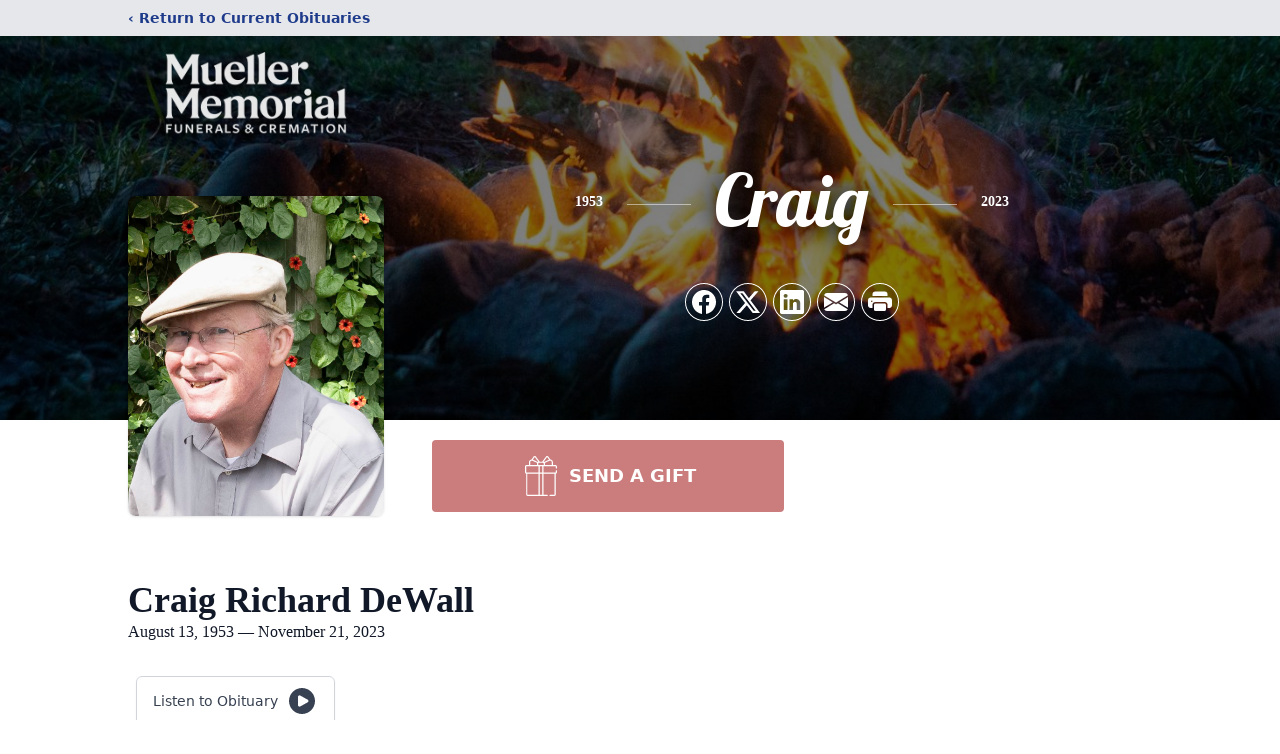

--- FILE ---
content_type: text/html; charset=utf-8
request_url: https://www.google.com/recaptcha/enterprise/anchor?ar=1&k=6Lc4brAfAAAAANXTcbIe61feOCbyGIRZDKZiHnT9&co=aHR0cHM6Ly93d3cubXVlbGxlcm1lbW9yaWFsLmNvbTo0NDM.&hl=en&type=image&v=N67nZn4AqZkNcbeMu4prBgzg&theme=light&size=invisible&badge=bottomright&anchor-ms=20000&execute-ms=30000&cb=b3jcrdlfynis
body_size: 48578
content:
<!DOCTYPE HTML><html dir="ltr" lang="en"><head><meta http-equiv="Content-Type" content="text/html; charset=UTF-8">
<meta http-equiv="X-UA-Compatible" content="IE=edge">
<title>reCAPTCHA</title>
<style type="text/css">
/* cyrillic-ext */
@font-face {
  font-family: 'Roboto';
  font-style: normal;
  font-weight: 400;
  font-stretch: 100%;
  src: url(//fonts.gstatic.com/s/roboto/v48/KFO7CnqEu92Fr1ME7kSn66aGLdTylUAMa3GUBHMdazTgWw.woff2) format('woff2');
  unicode-range: U+0460-052F, U+1C80-1C8A, U+20B4, U+2DE0-2DFF, U+A640-A69F, U+FE2E-FE2F;
}
/* cyrillic */
@font-face {
  font-family: 'Roboto';
  font-style: normal;
  font-weight: 400;
  font-stretch: 100%;
  src: url(//fonts.gstatic.com/s/roboto/v48/KFO7CnqEu92Fr1ME7kSn66aGLdTylUAMa3iUBHMdazTgWw.woff2) format('woff2');
  unicode-range: U+0301, U+0400-045F, U+0490-0491, U+04B0-04B1, U+2116;
}
/* greek-ext */
@font-face {
  font-family: 'Roboto';
  font-style: normal;
  font-weight: 400;
  font-stretch: 100%;
  src: url(//fonts.gstatic.com/s/roboto/v48/KFO7CnqEu92Fr1ME7kSn66aGLdTylUAMa3CUBHMdazTgWw.woff2) format('woff2');
  unicode-range: U+1F00-1FFF;
}
/* greek */
@font-face {
  font-family: 'Roboto';
  font-style: normal;
  font-weight: 400;
  font-stretch: 100%;
  src: url(//fonts.gstatic.com/s/roboto/v48/KFO7CnqEu92Fr1ME7kSn66aGLdTylUAMa3-UBHMdazTgWw.woff2) format('woff2');
  unicode-range: U+0370-0377, U+037A-037F, U+0384-038A, U+038C, U+038E-03A1, U+03A3-03FF;
}
/* math */
@font-face {
  font-family: 'Roboto';
  font-style: normal;
  font-weight: 400;
  font-stretch: 100%;
  src: url(//fonts.gstatic.com/s/roboto/v48/KFO7CnqEu92Fr1ME7kSn66aGLdTylUAMawCUBHMdazTgWw.woff2) format('woff2');
  unicode-range: U+0302-0303, U+0305, U+0307-0308, U+0310, U+0312, U+0315, U+031A, U+0326-0327, U+032C, U+032F-0330, U+0332-0333, U+0338, U+033A, U+0346, U+034D, U+0391-03A1, U+03A3-03A9, U+03B1-03C9, U+03D1, U+03D5-03D6, U+03F0-03F1, U+03F4-03F5, U+2016-2017, U+2034-2038, U+203C, U+2040, U+2043, U+2047, U+2050, U+2057, U+205F, U+2070-2071, U+2074-208E, U+2090-209C, U+20D0-20DC, U+20E1, U+20E5-20EF, U+2100-2112, U+2114-2115, U+2117-2121, U+2123-214F, U+2190, U+2192, U+2194-21AE, U+21B0-21E5, U+21F1-21F2, U+21F4-2211, U+2213-2214, U+2216-22FF, U+2308-230B, U+2310, U+2319, U+231C-2321, U+2336-237A, U+237C, U+2395, U+239B-23B7, U+23D0, U+23DC-23E1, U+2474-2475, U+25AF, U+25B3, U+25B7, U+25BD, U+25C1, U+25CA, U+25CC, U+25FB, U+266D-266F, U+27C0-27FF, U+2900-2AFF, U+2B0E-2B11, U+2B30-2B4C, U+2BFE, U+3030, U+FF5B, U+FF5D, U+1D400-1D7FF, U+1EE00-1EEFF;
}
/* symbols */
@font-face {
  font-family: 'Roboto';
  font-style: normal;
  font-weight: 400;
  font-stretch: 100%;
  src: url(//fonts.gstatic.com/s/roboto/v48/KFO7CnqEu92Fr1ME7kSn66aGLdTylUAMaxKUBHMdazTgWw.woff2) format('woff2');
  unicode-range: U+0001-000C, U+000E-001F, U+007F-009F, U+20DD-20E0, U+20E2-20E4, U+2150-218F, U+2190, U+2192, U+2194-2199, U+21AF, U+21E6-21F0, U+21F3, U+2218-2219, U+2299, U+22C4-22C6, U+2300-243F, U+2440-244A, U+2460-24FF, U+25A0-27BF, U+2800-28FF, U+2921-2922, U+2981, U+29BF, U+29EB, U+2B00-2BFF, U+4DC0-4DFF, U+FFF9-FFFB, U+10140-1018E, U+10190-1019C, U+101A0, U+101D0-101FD, U+102E0-102FB, U+10E60-10E7E, U+1D2C0-1D2D3, U+1D2E0-1D37F, U+1F000-1F0FF, U+1F100-1F1AD, U+1F1E6-1F1FF, U+1F30D-1F30F, U+1F315, U+1F31C, U+1F31E, U+1F320-1F32C, U+1F336, U+1F378, U+1F37D, U+1F382, U+1F393-1F39F, U+1F3A7-1F3A8, U+1F3AC-1F3AF, U+1F3C2, U+1F3C4-1F3C6, U+1F3CA-1F3CE, U+1F3D4-1F3E0, U+1F3ED, U+1F3F1-1F3F3, U+1F3F5-1F3F7, U+1F408, U+1F415, U+1F41F, U+1F426, U+1F43F, U+1F441-1F442, U+1F444, U+1F446-1F449, U+1F44C-1F44E, U+1F453, U+1F46A, U+1F47D, U+1F4A3, U+1F4B0, U+1F4B3, U+1F4B9, U+1F4BB, U+1F4BF, U+1F4C8-1F4CB, U+1F4D6, U+1F4DA, U+1F4DF, U+1F4E3-1F4E6, U+1F4EA-1F4ED, U+1F4F7, U+1F4F9-1F4FB, U+1F4FD-1F4FE, U+1F503, U+1F507-1F50B, U+1F50D, U+1F512-1F513, U+1F53E-1F54A, U+1F54F-1F5FA, U+1F610, U+1F650-1F67F, U+1F687, U+1F68D, U+1F691, U+1F694, U+1F698, U+1F6AD, U+1F6B2, U+1F6B9-1F6BA, U+1F6BC, U+1F6C6-1F6CF, U+1F6D3-1F6D7, U+1F6E0-1F6EA, U+1F6F0-1F6F3, U+1F6F7-1F6FC, U+1F700-1F7FF, U+1F800-1F80B, U+1F810-1F847, U+1F850-1F859, U+1F860-1F887, U+1F890-1F8AD, U+1F8B0-1F8BB, U+1F8C0-1F8C1, U+1F900-1F90B, U+1F93B, U+1F946, U+1F984, U+1F996, U+1F9E9, U+1FA00-1FA6F, U+1FA70-1FA7C, U+1FA80-1FA89, U+1FA8F-1FAC6, U+1FACE-1FADC, U+1FADF-1FAE9, U+1FAF0-1FAF8, U+1FB00-1FBFF;
}
/* vietnamese */
@font-face {
  font-family: 'Roboto';
  font-style: normal;
  font-weight: 400;
  font-stretch: 100%;
  src: url(//fonts.gstatic.com/s/roboto/v48/KFO7CnqEu92Fr1ME7kSn66aGLdTylUAMa3OUBHMdazTgWw.woff2) format('woff2');
  unicode-range: U+0102-0103, U+0110-0111, U+0128-0129, U+0168-0169, U+01A0-01A1, U+01AF-01B0, U+0300-0301, U+0303-0304, U+0308-0309, U+0323, U+0329, U+1EA0-1EF9, U+20AB;
}
/* latin-ext */
@font-face {
  font-family: 'Roboto';
  font-style: normal;
  font-weight: 400;
  font-stretch: 100%;
  src: url(//fonts.gstatic.com/s/roboto/v48/KFO7CnqEu92Fr1ME7kSn66aGLdTylUAMa3KUBHMdazTgWw.woff2) format('woff2');
  unicode-range: U+0100-02BA, U+02BD-02C5, U+02C7-02CC, U+02CE-02D7, U+02DD-02FF, U+0304, U+0308, U+0329, U+1D00-1DBF, U+1E00-1E9F, U+1EF2-1EFF, U+2020, U+20A0-20AB, U+20AD-20C0, U+2113, U+2C60-2C7F, U+A720-A7FF;
}
/* latin */
@font-face {
  font-family: 'Roboto';
  font-style: normal;
  font-weight: 400;
  font-stretch: 100%;
  src: url(//fonts.gstatic.com/s/roboto/v48/KFO7CnqEu92Fr1ME7kSn66aGLdTylUAMa3yUBHMdazQ.woff2) format('woff2');
  unicode-range: U+0000-00FF, U+0131, U+0152-0153, U+02BB-02BC, U+02C6, U+02DA, U+02DC, U+0304, U+0308, U+0329, U+2000-206F, U+20AC, U+2122, U+2191, U+2193, U+2212, U+2215, U+FEFF, U+FFFD;
}
/* cyrillic-ext */
@font-face {
  font-family: 'Roboto';
  font-style: normal;
  font-weight: 500;
  font-stretch: 100%;
  src: url(//fonts.gstatic.com/s/roboto/v48/KFO7CnqEu92Fr1ME7kSn66aGLdTylUAMa3GUBHMdazTgWw.woff2) format('woff2');
  unicode-range: U+0460-052F, U+1C80-1C8A, U+20B4, U+2DE0-2DFF, U+A640-A69F, U+FE2E-FE2F;
}
/* cyrillic */
@font-face {
  font-family: 'Roboto';
  font-style: normal;
  font-weight: 500;
  font-stretch: 100%;
  src: url(//fonts.gstatic.com/s/roboto/v48/KFO7CnqEu92Fr1ME7kSn66aGLdTylUAMa3iUBHMdazTgWw.woff2) format('woff2');
  unicode-range: U+0301, U+0400-045F, U+0490-0491, U+04B0-04B1, U+2116;
}
/* greek-ext */
@font-face {
  font-family: 'Roboto';
  font-style: normal;
  font-weight: 500;
  font-stretch: 100%;
  src: url(//fonts.gstatic.com/s/roboto/v48/KFO7CnqEu92Fr1ME7kSn66aGLdTylUAMa3CUBHMdazTgWw.woff2) format('woff2');
  unicode-range: U+1F00-1FFF;
}
/* greek */
@font-face {
  font-family: 'Roboto';
  font-style: normal;
  font-weight: 500;
  font-stretch: 100%;
  src: url(//fonts.gstatic.com/s/roboto/v48/KFO7CnqEu92Fr1ME7kSn66aGLdTylUAMa3-UBHMdazTgWw.woff2) format('woff2');
  unicode-range: U+0370-0377, U+037A-037F, U+0384-038A, U+038C, U+038E-03A1, U+03A3-03FF;
}
/* math */
@font-face {
  font-family: 'Roboto';
  font-style: normal;
  font-weight: 500;
  font-stretch: 100%;
  src: url(//fonts.gstatic.com/s/roboto/v48/KFO7CnqEu92Fr1ME7kSn66aGLdTylUAMawCUBHMdazTgWw.woff2) format('woff2');
  unicode-range: U+0302-0303, U+0305, U+0307-0308, U+0310, U+0312, U+0315, U+031A, U+0326-0327, U+032C, U+032F-0330, U+0332-0333, U+0338, U+033A, U+0346, U+034D, U+0391-03A1, U+03A3-03A9, U+03B1-03C9, U+03D1, U+03D5-03D6, U+03F0-03F1, U+03F4-03F5, U+2016-2017, U+2034-2038, U+203C, U+2040, U+2043, U+2047, U+2050, U+2057, U+205F, U+2070-2071, U+2074-208E, U+2090-209C, U+20D0-20DC, U+20E1, U+20E5-20EF, U+2100-2112, U+2114-2115, U+2117-2121, U+2123-214F, U+2190, U+2192, U+2194-21AE, U+21B0-21E5, U+21F1-21F2, U+21F4-2211, U+2213-2214, U+2216-22FF, U+2308-230B, U+2310, U+2319, U+231C-2321, U+2336-237A, U+237C, U+2395, U+239B-23B7, U+23D0, U+23DC-23E1, U+2474-2475, U+25AF, U+25B3, U+25B7, U+25BD, U+25C1, U+25CA, U+25CC, U+25FB, U+266D-266F, U+27C0-27FF, U+2900-2AFF, U+2B0E-2B11, U+2B30-2B4C, U+2BFE, U+3030, U+FF5B, U+FF5D, U+1D400-1D7FF, U+1EE00-1EEFF;
}
/* symbols */
@font-face {
  font-family: 'Roboto';
  font-style: normal;
  font-weight: 500;
  font-stretch: 100%;
  src: url(//fonts.gstatic.com/s/roboto/v48/KFO7CnqEu92Fr1ME7kSn66aGLdTylUAMaxKUBHMdazTgWw.woff2) format('woff2');
  unicode-range: U+0001-000C, U+000E-001F, U+007F-009F, U+20DD-20E0, U+20E2-20E4, U+2150-218F, U+2190, U+2192, U+2194-2199, U+21AF, U+21E6-21F0, U+21F3, U+2218-2219, U+2299, U+22C4-22C6, U+2300-243F, U+2440-244A, U+2460-24FF, U+25A0-27BF, U+2800-28FF, U+2921-2922, U+2981, U+29BF, U+29EB, U+2B00-2BFF, U+4DC0-4DFF, U+FFF9-FFFB, U+10140-1018E, U+10190-1019C, U+101A0, U+101D0-101FD, U+102E0-102FB, U+10E60-10E7E, U+1D2C0-1D2D3, U+1D2E0-1D37F, U+1F000-1F0FF, U+1F100-1F1AD, U+1F1E6-1F1FF, U+1F30D-1F30F, U+1F315, U+1F31C, U+1F31E, U+1F320-1F32C, U+1F336, U+1F378, U+1F37D, U+1F382, U+1F393-1F39F, U+1F3A7-1F3A8, U+1F3AC-1F3AF, U+1F3C2, U+1F3C4-1F3C6, U+1F3CA-1F3CE, U+1F3D4-1F3E0, U+1F3ED, U+1F3F1-1F3F3, U+1F3F5-1F3F7, U+1F408, U+1F415, U+1F41F, U+1F426, U+1F43F, U+1F441-1F442, U+1F444, U+1F446-1F449, U+1F44C-1F44E, U+1F453, U+1F46A, U+1F47D, U+1F4A3, U+1F4B0, U+1F4B3, U+1F4B9, U+1F4BB, U+1F4BF, U+1F4C8-1F4CB, U+1F4D6, U+1F4DA, U+1F4DF, U+1F4E3-1F4E6, U+1F4EA-1F4ED, U+1F4F7, U+1F4F9-1F4FB, U+1F4FD-1F4FE, U+1F503, U+1F507-1F50B, U+1F50D, U+1F512-1F513, U+1F53E-1F54A, U+1F54F-1F5FA, U+1F610, U+1F650-1F67F, U+1F687, U+1F68D, U+1F691, U+1F694, U+1F698, U+1F6AD, U+1F6B2, U+1F6B9-1F6BA, U+1F6BC, U+1F6C6-1F6CF, U+1F6D3-1F6D7, U+1F6E0-1F6EA, U+1F6F0-1F6F3, U+1F6F7-1F6FC, U+1F700-1F7FF, U+1F800-1F80B, U+1F810-1F847, U+1F850-1F859, U+1F860-1F887, U+1F890-1F8AD, U+1F8B0-1F8BB, U+1F8C0-1F8C1, U+1F900-1F90B, U+1F93B, U+1F946, U+1F984, U+1F996, U+1F9E9, U+1FA00-1FA6F, U+1FA70-1FA7C, U+1FA80-1FA89, U+1FA8F-1FAC6, U+1FACE-1FADC, U+1FADF-1FAE9, U+1FAF0-1FAF8, U+1FB00-1FBFF;
}
/* vietnamese */
@font-face {
  font-family: 'Roboto';
  font-style: normal;
  font-weight: 500;
  font-stretch: 100%;
  src: url(//fonts.gstatic.com/s/roboto/v48/KFO7CnqEu92Fr1ME7kSn66aGLdTylUAMa3OUBHMdazTgWw.woff2) format('woff2');
  unicode-range: U+0102-0103, U+0110-0111, U+0128-0129, U+0168-0169, U+01A0-01A1, U+01AF-01B0, U+0300-0301, U+0303-0304, U+0308-0309, U+0323, U+0329, U+1EA0-1EF9, U+20AB;
}
/* latin-ext */
@font-face {
  font-family: 'Roboto';
  font-style: normal;
  font-weight: 500;
  font-stretch: 100%;
  src: url(//fonts.gstatic.com/s/roboto/v48/KFO7CnqEu92Fr1ME7kSn66aGLdTylUAMa3KUBHMdazTgWw.woff2) format('woff2');
  unicode-range: U+0100-02BA, U+02BD-02C5, U+02C7-02CC, U+02CE-02D7, U+02DD-02FF, U+0304, U+0308, U+0329, U+1D00-1DBF, U+1E00-1E9F, U+1EF2-1EFF, U+2020, U+20A0-20AB, U+20AD-20C0, U+2113, U+2C60-2C7F, U+A720-A7FF;
}
/* latin */
@font-face {
  font-family: 'Roboto';
  font-style: normal;
  font-weight: 500;
  font-stretch: 100%;
  src: url(//fonts.gstatic.com/s/roboto/v48/KFO7CnqEu92Fr1ME7kSn66aGLdTylUAMa3yUBHMdazQ.woff2) format('woff2');
  unicode-range: U+0000-00FF, U+0131, U+0152-0153, U+02BB-02BC, U+02C6, U+02DA, U+02DC, U+0304, U+0308, U+0329, U+2000-206F, U+20AC, U+2122, U+2191, U+2193, U+2212, U+2215, U+FEFF, U+FFFD;
}
/* cyrillic-ext */
@font-face {
  font-family: 'Roboto';
  font-style: normal;
  font-weight: 900;
  font-stretch: 100%;
  src: url(//fonts.gstatic.com/s/roboto/v48/KFO7CnqEu92Fr1ME7kSn66aGLdTylUAMa3GUBHMdazTgWw.woff2) format('woff2');
  unicode-range: U+0460-052F, U+1C80-1C8A, U+20B4, U+2DE0-2DFF, U+A640-A69F, U+FE2E-FE2F;
}
/* cyrillic */
@font-face {
  font-family: 'Roboto';
  font-style: normal;
  font-weight: 900;
  font-stretch: 100%;
  src: url(//fonts.gstatic.com/s/roboto/v48/KFO7CnqEu92Fr1ME7kSn66aGLdTylUAMa3iUBHMdazTgWw.woff2) format('woff2');
  unicode-range: U+0301, U+0400-045F, U+0490-0491, U+04B0-04B1, U+2116;
}
/* greek-ext */
@font-face {
  font-family: 'Roboto';
  font-style: normal;
  font-weight: 900;
  font-stretch: 100%;
  src: url(//fonts.gstatic.com/s/roboto/v48/KFO7CnqEu92Fr1ME7kSn66aGLdTylUAMa3CUBHMdazTgWw.woff2) format('woff2');
  unicode-range: U+1F00-1FFF;
}
/* greek */
@font-face {
  font-family: 'Roboto';
  font-style: normal;
  font-weight: 900;
  font-stretch: 100%;
  src: url(//fonts.gstatic.com/s/roboto/v48/KFO7CnqEu92Fr1ME7kSn66aGLdTylUAMa3-UBHMdazTgWw.woff2) format('woff2');
  unicode-range: U+0370-0377, U+037A-037F, U+0384-038A, U+038C, U+038E-03A1, U+03A3-03FF;
}
/* math */
@font-face {
  font-family: 'Roboto';
  font-style: normal;
  font-weight: 900;
  font-stretch: 100%;
  src: url(//fonts.gstatic.com/s/roboto/v48/KFO7CnqEu92Fr1ME7kSn66aGLdTylUAMawCUBHMdazTgWw.woff2) format('woff2');
  unicode-range: U+0302-0303, U+0305, U+0307-0308, U+0310, U+0312, U+0315, U+031A, U+0326-0327, U+032C, U+032F-0330, U+0332-0333, U+0338, U+033A, U+0346, U+034D, U+0391-03A1, U+03A3-03A9, U+03B1-03C9, U+03D1, U+03D5-03D6, U+03F0-03F1, U+03F4-03F5, U+2016-2017, U+2034-2038, U+203C, U+2040, U+2043, U+2047, U+2050, U+2057, U+205F, U+2070-2071, U+2074-208E, U+2090-209C, U+20D0-20DC, U+20E1, U+20E5-20EF, U+2100-2112, U+2114-2115, U+2117-2121, U+2123-214F, U+2190, U+2192, U+2194-21AE, U+21B0-21E5, U+21F1-21F2, U+21F4-2211, U+2213-2214, U+2216-22FF, U+2308-230B, U+2310, U+2319, U+231C-2321, U+2336-237A, U+237C, U+2395, U+239B-23B7, U+23D0, U+23DC-23E1, U+2474-2475, U+25AF, U+25B3, U+25B7, U+25BD, U+25C1, U+25CA, U+25CC, U+25FB, U+266D-266F, U+27C0-27FF, U+2900-2AFF, U+2B0E-2B11, U+2B30-2B4C, U+2BFE, U+3030, U+FF5B, U+FF5D, U+1D400-1D7FF, U+1EE00-1EEFF;
}
/* symbols */
@font-face {
  font-family: 'Roboto';
  font-style: normal;
  font-weight: 900;
  font-stretch: 100%;
  src: url(//fonts.gstatic.com/s/roboto/v48/KFO7CnqEu92Fr1ME7kSn66aGLdTylUAMaxKUBHMdazTgWw.woff2) format('woff2');
  unicode-range: U+0001-000C, U+000E-001F, U+007F-009F, U+20DD-20E0, U+20E2-20E4, U+2150-218F, U+2190, U+2192, U+2194-2199, U+21AF, U+21E6-21F0, U+21F3, U+2218-2219, U+2299, U+22C4-22C6, U+2300-243F, U+2440-244A, U+2460-24FF, U+25A0-27BF, U+2800-28FF, U+2921-2922, U+2981, U+29BF, U+29EB, U+2B00-2BFF, U+4DC0-4DFF, U+FFF9-FFFB, U+10140-1018E, U+10190-1019C, U+101A0, U+101D0-101FD, U+102E0-102FB, U+10E60-10E7E, U+1D2C0-1D2D3, U+1D2E0-1D37F, U+1F000-1F0FF, U+1F100-1F1AD, U+1F1E6-1F1FF, U+1F30D-1F30F, U+1F315, U+1F31C, U+1F31E, U+1F320-1F32C, U+1F336, U+1F378, U+1F37D, U+1F382, U+1F393-1F39F, U+1F3A7-1F3A8, U+1F3AC-1F3AF, U+1F3C2, U+1F3C4-1F3C6, U+1F3CA-1F3CE, U+1F3D4-1F3E0, U+1F3ED, U+1F3F1-1F3F3, U+1F3F5-1F3F7, U+1F408, U+1F415, U+1F41F, U+1F426, U+1F43F, U+1F441-1F442, U+1F444, U+1F446-1F449, U+1F44C-1F44E, U+1F453, U+1F46A, U+1F47D, U+1F4A3, U+1F4B0, U+1F4B3, U+1F4B9, U+1F4BB, U+1F4BF, U+1F4C8-1F4CB, U+1F4D6, U+1F4DA, U+1F4DF, U+1F4E3-1F4E6, U+1F4EA-1F4ED, U+1F4F7, U+1F4F9-1F4FB, U+1F4FD-1F4FE, U+1F503, U+1F507-1F50B, U+1F50D, U+1F512-1F513, U+1F53E-1F54A, U+1F54F-1F5FA, U+1F610, U+1F650-1F67F, U+1F687, U+1F68D, U+1F691, U+1F694, U+1F698, U+1F6AD, U+1F6B2, U+1F6B9-1F6BA, U+1F6BC, U+1F6C6-1F6CF, U+1F6D3-1F6D7, U+1F6E0-1F6EA, U+1F6F0-1F6F3, U+1F6F7-1F6FC, U+1F700-1F7FF, U+1F800-1F80B, U+1F810-1F847, U+1F850-1F859, U+1F860-1F887, U+1F890-1F8AD, U+1F8B0-1F8BB, U+1F8C0-1F8C1, U+1F900-1F90B, U+1F93B, U+1F946, U+1F984, U+1F996, U+1F9E9, U+1FA00-1FA6F, U+1FA70-1FA7C, U+1FA80-1FA89, U+1FA8F-1FAC6, U+1FACE-1FADC, U+1FADF-1FAE9, U+1FAF0-1FAF8, U+1FB00-1FBFF;
}
/* vietnamese */
@font-face {
  font-family: 'Roboto';
  font-style: normal;
  font-weight: 900;
  font-stretch: 100%;
  src: url(//fonts.gstatic.com/s/roboto/v48/KFO7CnqEu92Fr1ME7kSn66aGLdTylUAMa3OUBHMdazTgWw.woff2) format('woff2');
  unicode-range: U+0102-0103, U+0110-0111, U+0128-0129, U+0168-0169, U+01A0-01A1, U+01AF-01B0, U+0300-0301, U+0303-0304, U+0308-0309, U+0323, U+0329, U+1EA0-1EF9, U+20AB;
}
/* latin-ext */
@font-face {
  font-family: 'Roboto';
  font-style: normal;
  font-weight: 900;
  font-stretch: 100%;
  src: url(//fonts.gstatic.com/s/roboto/v48/KFO7CnqEu92Fr1ME7kSn66aGLdTylUAMa3KUBHMdazTgWw.woff2) format('woff2');
  unicode-range: U+0100-02BA, U+02BD-02C5, U+02C7-02CC, U+02CE-02D7, U+02DD-02FF, U+0304, U+0308, U+0329, U+1D00-1DBF, U+1E00-1E9F, U+1EF2-1EFF, U+2020, U+20A0-20AB, U+20AD-20C0, U+2113, U+2C60-2C7F, U+A720-A7FF;
}
/* latin */
@font-face {
  font-family: 'Roboto';
  font-style: normal;
  font-weight: 900;
  font-stretch: 100%;
  src: url(//fonts.gstatic.com/s/roboto/v48/KFO7CnqEu92Fr1ME7kSn66aGLdTylUAMa3yUBHMdazQ.woff2) format('woff2');
  unicode-range: U+0000-00FF, U+0131, U+0152-0153, U+02BB-02BC, U+02C6, U+02DA, U+02DC, U+0304, U+0308, U+0329, U+2000-206F, U+20AC, U+2122, U+2191, U+2193, U+2212, U+2215, U+FEFF, U+FFFD;
}

</style>
<link rel="stylesheet" type="text/css" href="https://www.gstatic.com/recaptcha/releases/N67nZn4AqZkNcbeMu4prBgzg/styles__ltr.css">
<script nonce="lUszJ0U-GWicP2g5Hssx-w" type="text/javascript">window['__recaptcha_api'] = 'https://www.google.com/recaptcha/enterprise/';</script>
<script type="text/javascript" src="https://www.gstatic.com/recaptcha/releases/N67nZn4AqZkNcbeMu4prBgzg/recaptcha__en.js" nonce="lUszJ0U-GWicP2g5Hssx-w">
      
    </script></head>
<body><div id="rc-anchor-alert" class="rc-anchor-alert"></div>
<input type="hidden" id="recaptcha-token" value="[base64]">
<script type="text/javascript" nonce="lUszJ0U-GWicP2g5Hssx-w">
      recaptcha.anchor.Main.init("[\x22ainput\x22,[\x22bgdata\x22,\x22\x22,\[base64]/[base64]/[base64]/bC5sW25dLmNvbmNhdChTKTpsLmxbbl09SksoUyxsKTtlbHNle2lmKGwuSTcmJm4hPTI4MylyZXR1cm47bj09MzMzfHxuPT00MTB8fG49PTI0OHx8bj09NDEyfHxuPT0yMDF8fG49PTE3N3x8bj09MjczfHxuPT0xMjJ8fG49PTUxfHxuPT0yOTc/[base64]/[base64]/[base64]/[base64]/[base64]/MjU1Okc/[base64]/[base64]/bmV3IEVbVl0oTVswXSk6eT09Mj9uZXcgRVtWXShNWzBdLE1bMV0pOnk9PTM/bmV3IEVbVl0oTVswXSxNWzFdLE1bMl0pOnk9PTQ/[base64]/ZnVuY3Rpb24oKXtyZXR1cm4gdGhpcy5BaSt3aW5kb3cucGVyZm9ybWFuY2Uubm93KCl9OmZ1bmN0aW9uKCl7cmV0dXJuK25ldyBEYXRlfSxPKS5LcT0oTy5kcj1mdW5jdGlvbihuLGwsUyxHKXtpZigoUz1tVihTKT09PSJhcnJheSI/[base64]/[base64]\\u003d\x22,\[base64]\\u003d\x22,\x22wo07JsK6cVIdEMKCdsO5woY7TsK+QgXCmcKdwrTDqsOKJ8O5cgTDm8Kmw4LCoSXDscK9w5dhw4o3wqvDmsKfw7s9LD83QsKfw54Uw6/ClAMQwoQ4Q8Odw68YwqwLPMOUWcK5w6bDoMKWSsK2wrABw5/Dq8K9MigzL8K5CwLCj8O8wo9fw55Fwp00wq7DrsOJa8KXw5DCnsKxwq0xZnTDkcKNw4TCkcKMFAh8w7DDocKyLUHCrMOswqzDvcOpw5HCqMOuw40jw7/[base64]/Dj8OHwrwSRjjDhhw5G8OwSsO8w5UTwrrCocOhK8ORw63DkWbDsS7CslbCtG/DlMKSBF3DqQpnNHrChsOnwoXDvcKlwq/Co8O3wprDkDtXeCxowovDrxlSSWoSHHEpUsOawpbClREAwp/Dnz1hwppHRMKuHsOrwqXCg8OTRgnDnMKtEVI9wofDicOHZgkFw49cWcOqwp3Dk8ODwqc7w6d7w5/Cl8KcCsO0K10yLcOkwo0zwrDCucKtdsOXwrfDlFbDtsK7QMKyUcK0w4xhw4XDhRJ6w5LDnsOvw4fDklHCmcO3dsK6D1VUMwIFZxNQw6Foc8K8GsO2w4DChsO7w7PDqyHDvsKuAlfCmkLCtsO4wp50GwgKwr10w6Jow43CscO3w5DDu8KZQMOIE3UVw7IQwrZvwrQNw7/DvcObbRzCi8KnfmnChwzDswrDu8OPwqLCsMOlQcKyR8Opw4UpP8O2McKAw4MnfmbDo1TDn8Ojw53DiXICN8KMw4YGQ1wTXzMPw5vCq1jCq0gwPlbDk0LCj8KRw6HDhcOGw7rCsXhlwonDmkHDocOuw47DvnVPw59YIsOow5jCl0kOwp/DtMKKw6pJwofDrn3DjE3DuFzCsMOfwo/[base64]/w5fDqcKPwqrClMKzw4l3MlDDscO+GsO1wrDDkkRlwovDp0hww4MBw4MQHcKxwrU1w5pLw5zCrzhCwo7Cs8OxRCnCuT83G2Qiw6FXG8KMfls1w6t4w6jDkMOzJ8KkSMOVdh7Dv8OqfRfCn8KGL0IOL8OMwoHDjAzDtUcBIsKBdk/CvsKLe3sFesOxw5vDlMOgHXd6worChhHDtMKgwpvCssOkw4klwobCkCAIw4xMwr5sw4sVZSvCssKowp8cwpRVOnkrw54UB8O5w7HDjjpXZcODc8K6HsKDw4vDicOcFsK6AsKDw6rCkw3Dt2/CkxDCmsKCwo/[base64]/DslwJwrrDp3JUw6tTwqfChkfCjipxJVXDvsOsZCTDlGslw6/Dh3jCocO1VcKhERd/w5bDtk7Cv1N0wqLCvsOzCsOvBMORwq7DgcO3PGFJMmTCi8OWHTnDm8KQCsKie8OLVWfChGZnwpbDgnjDgH/[base64]/w6sBNMK9ZcOoej/[base64]/DhMO3TCZKw6rCo8OiYQ8YERPDtsOrw5ZTCigLw5cewrHCnsKEdMO5w6MMw4rDkAbCl8KpwpvDgsOkWsODbsO2w4PDhMKAbMKQQsKTwoDDrRXDjWHCr2xVNifDu8O/wqzDkSjCgMOMwo1Hw7PCskwdwobCoAgmZsKNUnzDkWbCjTrDjmfCkMO5wqogQ8O2RcOAHMO2YMKewqTDkcKMw7Blw75Dw6xeU1vDvmTDs8KzQ8OxwpoCwqXDjHjDtcOqOmw5JMOCFcKyBWLDs8KcCyVcB8K/w4ENT2nDuApBwocaKMKVFGp0w7LDkUHClcOLwp1bTMOcwonDiC0vw6JSVMOnBx3Cm1PDgHQjUC7CicOww7zCgz4jaU86OMKvwpR6wq9fw6HCtTY9eF3DkUPDlMOPGHHDusK9w6Usw4YTw5UAwoMZA8KQUHcAacK9w67Cm1Iww5nDq8OAwrFmX8K9BsOvwpkJwr/Dn1bCmcOzw43DnMO8wpVkwofDicKkbh9Lw4/CqsK1w60YbcO/[base64]/[base64]/CmhTDjV/Cm8OawrNxeUXDrMOpXE98w7cJwoggw5vCo8KpbANuwrbCqMKJw7A/[base64]/[base64]/P2DCjithw5UDK8K9K1hdw6LDssKQA8O2w6fCnA10VMO0cnlGRcKhdGPDmMK/aSnDp8OPwo0eYMKHw5DCpsOveyhUaz3DgH8NScKnTQ/CjMOLwp3CiMOdGsKsw4FqYcKNFMK1T2hQKAfDtwRvw4k0wpDDq8OqEMO5T8OORDhWaxrCnQ4Qwq3Cq0PDpCllfWI1w7ZZVMKmw45aXRrCgMO/[base64]/csKdVAfCksKRw5PDqMOtNMOOwqw5Tw0MwpLDpsOYRnLCoMO8w7nCisOzwoRKFMKMYRkSJFoqN8O/KcKfccOlBWXCq0rCu8K/[base64]/CgXLClsKTFcKXwobCvcOtVirCq8K+wqjDkzHDqWI7w7rClAMNw79gfS3Co8KnwoLDjmvCgGzCkMK+wpBFw4c6w4cUw6MuwrDDgRQaFcOWRMODw4nCkAB7w4hRwpIZLsOLw7DCvg3ChsK5FsOmIMKpw4TDrQrDqBRZw4/CksKLw4dcwr5Gw4nCvcOjYCvDqnB7Q2TCtQnCgCLDsRFKJE3CrsKvdxRCw5XDmlvCv8OOWMKqCkMoZsONSMOPw5PCklrCo8KlPsOHw5PCp8K3w5NmOHrCjcKow7N/w4/DmsKdO8Kcc8KywrHCjMO2wp4uYsKzPMK5acKZw74+woAhXGBLBh/DksKmGGHDjcOyw5dQw6TDhMO1bGTDjX9IwpTCgisXNGghIsK2e8KHc0xMw7nDoEtMw6nDnxhYP8ONNCDDpsOfwqUHwqx+wpEOw43ClsKAwqLDoBHDhE9/w6plTMOdVmjDlsOLCsOHLibDgiccw5PCt0zCi8O9w6jCgmVBPiLCrsKzw4xPf8KOwpQawqjCrzfDpg9Vw6Qdw7h/[base64]/Ciw3DkC9iFMKyEcKQw57DgXDCgnlaeyDCkQ86w6Zow7Bvw7HCtTDDtMOBCRzDisOXw6tsHcKzwo7DlDPCo8OUwpkhw45Cd8KtIcKYFcKnfMK7NMO+c27Clm/Cn8K/w4fDiS7Ctxcuw4MTJWTCsMKNw5bDncKjXw/Dig/DmsOyw6bDnmhqWsK1wopYw63DmD7DhsOawr5Qwp8Rc3vDhSsgWyXDmcKiecOqIcORwpbDuD51csOSwqR0w67Cl35kesORwrthwovDkcKYwqhXwqk6YAdfw6l3ORTCrcO8w5AXw6TCuQccwo1AaAdiA2bCuEU+wrLDlcKSM8KNEMOXUiLChsKmw6/DiMKGw7VZw4JjBTjCnBjDsxBjwqHDlGYAA3fDqhlFfBwsw6LCl8KwwqtVw6jCk8OLEsONRcKNHsOUZhNGw5vCgiLCglXDqTTCj0PCpMKOesONWXo6AktVG8Oaw5Icw5NkW8KvwpvDmnM5HyZVw7XDjh9SSmrCrHNmwrHChEQ3UsOmNMKDwo/DohFSw4EcwpLChMKmwqLDvgpMwoYIw41pwovCpAF6w4dGHyAow605JMOIw7rDiwMTw6sfOcOcwpLDmsOFwqbCk11XdlYJEAfCo8KbUwDDrwNOeMO/A8OiwqA8w6XDucO3BHZxR8KBIsKQRcOqw7oRwrDDuMOVMcK3LsOew5RtWCF5w5gmwpp1ezcpAVDCrsK5dk/Dl8OlwpnCmD7Dg8KIwrXDnjwRcDwnw4zDs8OqIGwYw75nBCIhHTjDuyQZwqDCncOeNUQHZWwyw6PCoRfCvx3CiMODw5jDvhxCw5Bvw4AAPMOtw4rDr0RnwrEjI1xmw7UEBMOFCxfDr1snw50fwqPCuHVUMg94wpAAAsOyOmIZBMKLQMK/EnNRw7/DmcKowpkyCGrClDXClUbDrRFuSxHCoRLChMK4ZsOmwpc4DhQhw5U2GnjCjitDX3wVCA82DVoSw6RRwpdlwokcG8K/V8OLKnXDtxZqa3fCgsOmwofCjsOiwpUgZsKqQULCs1vDr05Vwp17X8OuVhxMw7dCwrfCrsOmw5d2WxIZw4U+HnbDi8K4BAI9fAp4aGhyFm5Ewrp4wqbCoxEvw6ANw4cGwo8fw6c3w61hwqc4w7PCsRXDnzdgw7XDmGlIEE5FTSc1wos6ahQKVG3ChMKJw6/DkjjDnWLDlSnCv3cuEVJwe8OpwqDDoCFZb8OSw7l5wpHDgcOGw6piwrpYB8O8e8KrKCXCl8OBw5FxCMKSwppKw4TCgCTDgMKwLwvCrw91RgbCpsK5esKfw6lMw57DtcKNwpbDhMKlPcOYwrh8w6PCvirDtMOsw5DDncKSwq18w70DaWl/woorKMOgL8O0wrovw7LCkMOIw68RWWjDnMOUw47DtxvDg8O9RMOOw5PDrcKtw4HDgsKfwq3DmRIieE9nUMKsXzjDnXPCiEcNAUUBVMO0w6PDvMKBJsK+w6g5IsKxOMKZw6MIwq5XP8KWw49Uw53CpHQVAnUkwp/DrmvDg8KTZn7CoMOzwpcPwrvCkTDDuBgBw6wIOcKbwqB/wpA2MU3CqcKsw7MLwrvDsyfCj1lxGUbDnsOIJxgKwq09wpdYRBbDrjPDrMKww7ACwq/CnFsxw504wqdQOXjCo8KbwpAbwqcvwotTwo9Aw5Juw6grbBkgwobCqRzCqsKEwpnDuhcnHcKrworDuMKpMEwdEyvCg8KsZSrDmsKrbMO+w7DCnh56NsKawrY/MMODw5dFScKsB8KBVkVYwoPDtMOVwqnCoXgpwqt7wr7DiTXDr8OcQFV3w79Sw61XIRTDgcOvUmjClCouwrh5w6s/ZcOCVQkxwpXCrsK+EsKFw48Hw7pabB8vVxjDi2MOKsOpPDXDtsKNSMKcWXA/MMOMKMOqw7nDnz/DucO1wr43w6ZkPUhxw4rCtCYfV8OQwr8Tw53CiMK8LXEww5jDnhlPwpfDhzRaIFvCt1zDoMOEGUtOw4TCp8O3w7cKw7HDskbCoE/CpXTCoUoBGyTCscKZw6BTBsKjGD1Yw6onw6sbwo7DjyINMcOow43DpMKQwq7DtcK6JcK6b8OlBMKrNMKHCMKnw5zCi8OzbMKwSkVQwr7CscKRFsK3R8ORSh3DjgjCs8OEwp7Dk8OxFgRNw6LDnMO0wotfw5fCq8OOworCmMKZB1/DoGbCsinDm3PCscKgEWTDlVMrA8OGw5g9LcOaAMOTw7YGw6rDpWLDjEk1w7HDnMODw481fcKQHw4cYcOqIFLDuhLDjsOeLAc6YsKfaCoFwq9vTmnDsX07HFbCpcOswoIKFmLCjnLCqWDDvGwbw7ZKw7/DsMKbwoDCksKFwqHDvXHCrcKLL2/Cj8O4DcKpwqkWSMK6VsOOwpYfwrcBckTClRbCl0gZXsOWHTjChhzDhXQ4dRRew6cFw65kwrULw7PDjkDDusKyw5QFWsKNAx/[base64]/NMORwrE3ZsOVwrvCp8Kawpg6G2s0w5PCi8KMaFN9YjfCpywtVcKCScK6L3tTw4TCoF7DscKuYsK2UcKfBMKKQcOJGsK0wp9bwpA4JgLDiFg7JmzCkTLDjihSwocSXnN2VxZZLgXCscOOcsKVVcOFw77DsCHCvj/[base64]/Chwl0bsOyMsO/w61mczkiwrgYalbDqzfDp8O1w6XDiMOXwogGwpJow7Z7bMKDwoYDwqDDrsKtw7wFwrHCncK3WcO0bcK+XcOzazcNwoo1w4N3BcOzwo0NXCXDpsOmOMOUaVXCg8K5w4/ClRDCmcKbwqVPwrYfwrQQw7TChSU1DMKvU21cBMOjw55WMkU2wrPCvkzCgREQwqHDg2/DsQ/DpXNfwqFmwojCojpNc3/CjV3Cm8KNwqx4w5tmQMOpwo7DuiDDucKIw5wAw5/DtMOmw6zCvgTDm8KDw4QwZcOCVyvCoMOpw4ZmbXt7w50GT8O5wq3CpnvCt8KIw53ClEvCpcO7bFrCtW7CpxrCrhduNsK/eMOsU8KwasKIwodwZ8KedGVHwqxpO8KCw7rDijIMB3olSVgmw6zCoMOuw7QaS8K0OAkQLkFQV8OuAQ5nc2JIJAp3wqwLXMO7w4cNwr3Ck8Oxw7t8NShWEMK2w6pDwqHDncOUS8OQU8Obw6rDl8K/[base64]/DiQYVHGrCocKVK8Oaw4LDv2wvw4cZw685wpfDnBcIwqzDi8Ojw55fwo7DpsKQw6oma8OMwpnCpDUySsKHGMOkKTgXw4x8VDTDmsK8QcKsw7wbY8K7WnzDh03Cq8K2woTCgMKGwrwxAMKGVMO1worDjsOBw4Bgw6HDji7Ch8KawrgUFS1iPDA1w5TCrcKbd8KdUsKnG2/ChTLCg8OVwrsDwppbPMOcbkh5w7fCksOwWmxvXxjCocKTO0LDgnRnY8ObJcKrYy9/[base64]/DokxRbzbCqMKhwpPCssOFw5/DnsKMw7zDncOzwrZTbGTCrMKrNWcIWsOkwooiw6zDnsObw5LDg1PCjsKEwonCpMKdwr0mY8OHB1LDi8KPVsKMWMOCw67DsEl7wotKw4AydMKiVCLDj8KFwr/CtiLDpcKOwonCksKhEjUzw4zDocKTwozDqzxDw4ABY8KTwr4uLMOlwqlxwrl7b39CXl3DkT97e1pLw4Z7wr7Dp8Kywq3DuQ8LwrdewqI1Hgo1w4jDsMObQMKVccOvaMKIVmYYwqxawozDmH/DvSnCsTsiFsOEwpB3NMKewplWwr3CnlfCvXxawoXDucKPwo3ClcOYMMKSwrzCk8K5w6t5PsK1Kwd0w63DisKXw6rClShUDjZ6LMK8KXjChcK7fiHDj8KawrTDvsKww6jDvMOdb8OSw73DvsOoTcOqWcKowqcMFFvCj29QcMK2w7nClcKpQcOZBsOxw5kdU2HDvC/CgQBaBlB5bBUuY3MFw7IAw4MKw7zCgsKTMMKMw7TDuF9iG1YkWcKyViPDpcK2w6HDlcK7e1vCqsOuCifDj8ObGVbDnGFPwpTCsS4lw6vCsRx5CC/DnsO0VnwkQw98w4zDmQR2VxwSwoASBcOBwpRWTcKHwrxBw4oYZcKYwqnDgXlGwp/DkFXDmcOmXHnCvcK/I8KVHMKVwqTCgsOSCH0tw4XDuCZeN8KswpwiRDrDhxAqw41hAmNqw5jCg3AewovDrMOCFcKJwo/CmzbDgXs+w4LDrH12fxZsBVHDphdRLMO+USvDlsOewol2RA1AwrFDwo5EDxHCiMKkTT9kCnU5wqXDrcOtHATCqn/Dpkc3TMOsWsKfw4QDwqjCu8KAw7vCv8OjwpgwIcOowp91GMK7w7XCp37CgsO8wofCvEcRw4jCqR7Dqg/CucO/InrDpEcdw6TCnlphw5nCpcKww7DDoBvCnsOLw7FywpLDqFbCg8KfcDMjw6XCky7Cp8KoJsKUd8OhahrCtVpHTsK4TMO2GEnCtMOvw59IOyHDu34zGsKCw6fDu8OEB8OMJMK/KsKww4nDvFfDnCrCoMOzdsKsw5FjwpnDjjheX3bDvT3CglhyVHVhw5/DoQfDs8K5Cn3CnMO4eMKhWcO/X0PCkMO5wrzDkcKVUCXCtGjCrzI6wpjDvsKWw5DCksOiwrktB1vCjcKsw6suBMKIw7DCkj3DisO2wrLDt2RIVcOuwrM1I8K2wq7CiydHCnXCoHt6w5/Cg8K1w5YeBxDDjw1pw4nCvnIaFkLDk09SZ8K8wopeCcOXTSspw5XCqMKLw7LDgsO/w7HDlXPDjMO8w6jCk1XCjcO8w6PCncKLw7BWDgnDhcKCw7zDl8OpeRUmKWnDlcKHw7I/dcOSU8OVw5puKMKIw7Nsw4HCpcOTwpXDp8K/worCj1PCnDnCs1LDmcKlYMOTRMOETMOfwq/Dg8OhLHPChnlJwow0wrccw7TCnsK5woZ5wqXCty80cGM4wrw0w5TDsQTCu2FLwrrCvwNhKF7DmF1zwoLCjB3DtsODemdfPcO6w47Cr8K5w7Q4MMKZwrfCtDTCowXDu14+wqZISUE4w6pswq0tw7YGOMKUaRTDo8ORAw/DpCnCmFzDosKdFR5uw7/DgcKTCzzCgMKSasKrwpAuY8OHw48/[base64]/Ds8KoDMKqFcKkKXTCkcODwrfDhUk4Xg3DjsKwX8OywoEMUT7DjW5mwpzDnxjDvHvDlMO6VcOJan7ChjjDvTXDs8OPwozCgcOiwpvCrgkOwo3DiMK9AcOcw6l9AMK7bsKXw4gFDsK/[base64]/w4UZwoNDw5Edw4MFGcKKwrjCp2BwAsKIcMOJw7bCkMKeITvDvmHCucOpCMKaJlbCvMK9wr3DtMOCS1XDu1pKwocww5LCgEhRwpA0Wg/DicKyI8OVwpnCuhsjwrwoCDvCjA3CmiYtB8OTIjbDqT/DsmnDmcO/fcK7VFnDuMOKIQobc8KVX07CqsKKasOkb8OIwodtRCXDqsKsLsONIcOhwoXDkcKiwqLDtXDCuwxGD8OLPD7DiMKmw7ZXwpbDtMKEw7rCslE5wpstwqDClmzDvQltRQFuH8O3w7zDt8OuWsKUIMO8F8OWThMEWURMBcK/wo9oQGLDicKNwqTDvF0Fw6jDqH1OL8KEaQ7Dl8KCw6XCocO+EydNEMKCVV3CqCoPw6PDgsK9DcOLwo/DtkHCt0/DkXnCil3ChcO4wqbCpsO9w6RwwojDsWPDscOmPix5w5E6wq/DhcK3w77Dg8ORw5ZWwoXDlMO8IW7DpjzCpW11TMKuTMOFM1pUC1nDvXMxw5cZwozDiRUHwqUhwohiPi7CrcKKwoHDosKTfcKmFMKJLU/DsUPCgRfCrcKJDFDDhcKAKR0swrfChFrCvsKFwp3DiDLCry4BwrJfDsOuaVQZwqoSPHXCvMKBwrxTwpY0IQrDmUY8w401wpjDq2DDucKpw5hKKB/DshjDucKiC8KBw4x2w6IoPsOjw6TCt0rDjjTDlMO7PsOocXLDqTkpEcOQPy0zw4XCtsO3ex/Dr8KYw7BAR3DDmsK9w6HDp8Oxw4pPGgjCkgjCnsKbFxd1OMKDMMKBw4zCk8KSFmMjwoMew5/Ch8OQRsKVXcK+wrcBVwPDkFsVcsOOwpJ/[base64]/[base64]/[base64]/DgmTDjiRWwqfDv8KefxTCphgwPMOrwqDDvHzDoMOcwphgwrJFLxh3DlZrw77CocKhwrNHE0LDoADDkcOyw4zCjy7DuMOTOCDDl8KsFsKNU8K8wp/[base64]/Dg8KZw5DDgWcJwq18w57DhMKfQHAuwqLDi8OewqfCsQPCisOXARVtwqB/VCoow5zDnjsqw6dVw5oZB8Kea0pkwr1uCcKHwqkZEcO3wrzCv8ODw5cPw5rCvMKUZsKgw6nDk8O0EcO0T8KOw7oewrbDhx93SFLCqBBQHUHCicOCworDnsOIw5vClcOLwr/Duw5/w7nDgcOUwqXDsD5oK8OzUA0ibBbDgCrDgW/[base64]/w6lLwpHCvBLChcKPwqd4YcO/wr3DucOATALChy9gwrTCoGRedcOAw4oTR17DjMKcWH3DqcOBWMKONcOPHcKqFE3CncO/wqTCv8Oqw4XCgwwHw7F6w7kfwoBRbcKiwqQ1CnbCisKfRlDCpzoDeF8lEwjCocKRw6LCnMKnwq7CqmnChiU8IGzCo0wlTsKMw7rDqcKewonDucONWsO4HjbCgsOgw5gIw5t8OMO/ScOcXMKrwqEaHw5TNsKPWsOxw7XCt2pJP0vDhcObHDhKXcOrUcOxC015Z8KAwoJ/[base64]/[base64]/CmMOpOmcqwpTDt8O7TWTDlmEywozCscKMw7jDoHoqwpgfEGXClMOnwoBuwq58woJnwpXCgi/[base64]/CgMOQw6nCrcOnUx/DhC/DgBYjQD5WBGfCm8KQeMK/fcKcUsOfMsOhV8OeAMObw6vDtgMFScKZbEMGw5XCvgDCgMOZw67CoSPDgyg7w44ZwqLCu0smwofCo8K1wpHDg2bCm1bDkT/[base64]/DtSVwP8OobsO4VcKlw75bFUtlFD3Dn8OBTT0vwqnDj2TCokTCicOMScKww6sLwr0awpIPw77CoxvCqj9uezg6a3vCvyrCowbDrWMyGcOEwqlpw77DmVzClMKcwp7DrsK2PXvCosKAwrYlwqvClMKAw6AgXcKudMKvworCvsO2w4tDw5YcKMKzw7/[base64]/[base64]/wrVkwpxjRmjCphvDvHgRwqTCjsKow5/Ct10OwrRDDyjDoT3DisKMWcOSwpPDmzzCp8OxwpQswrgiwqlsDknCon4FE8O4wrYpSUnDvMKYwotBw7IsIsKcdMKkGBJOwq4Qw5ZBw7oBw6Rcw4pjwpvDscKOM8OnesOAwoBNZMKhCMK3wpgiwq7Cv8KKwoXDnELDr8O+aDZCYcOpwqnDs8O3DMO/wp7Cuh4sw6suw6xPwofDu0rDusOIasOUbMK+bsKfHsOFDsKmw6rCrHbCpcKiw4PCtGzCkUjCpynDgjXDt8KfwokuPMOYHMKlMcK5wpFyw41TwrsxwptMw7Yew5kRLGQfKsKKwolMw7vCvRVtLAAcw7zDu1wIw4MAw7c/wpDClMOMw6vCsS4/w7sRYMKDDcO2C8KGfMKsDW3CiBdbWDhTw6DCisOKY8O+CinDjMKmacO/[base64]/CtURwIh3DkMO1ecKDwoFrEcOnw6jDvsOlw4fCvsKAwoDCnS7CicKaVcKwA8Krc8OJwoATT8KSwqAEw7Ruw58UU0jDocKSRcO9KSTDqsK3w5XCuXoywrspDnQBwrHDmBDCiMKZw5Y5wo5/GiTCl8OGYcOscho3M8OSw5jDjUTDjlHDrMKEWcKZwrp4w67Cn3sGw71Zw7fDjsOzK2Ufw7BOQ8KvVcOrKS1nw63DsMKtcix4wpXCkEIrw4YGHsOjwosSwokTw71KfcO9w5sFw6lGIBZ2N8O+wrx/w4XCikk+NXDDqSUFwoXDm8OYwrU+wp/DsQBZFcONFcKpb091woEVw77ClsOLIcOTwqIpw7I+acKjw70PbS5GD8OZHMOLw6nCtsOvbMKJHzzDrHciECcvT0pswrXCtsOJHsKMJsKowoLDqDfCmyzCuyhewohLw4DDpHoJFylHY8OSWDlRw5PCkQLCl8Oww692w4jDmMKRw4/CvcOJw5B6wrjCqRR8w6/ChMKow4DCgsOrw6vDlwgPwpxaw4nDl8KPwrPDjFjCtMO0wqxYUAA4AH7DhmhLcD3DsQbCsyR+bcKAwoPDsGrCg3FAJMKQw7RdC8KOABTDr8Kfw74tcsOGHiPDssO9woXDs8KPwq7CjTzDm0smdlIMwqPCpMK5DcK7YxN/csO8w7sgw6rCsMOTw7PDucKJwofDrsK1HlvCjXIAwq4Ow7jDg8KIRjHCuDgIwowNw5nDt8Ogw7vCgEAxwqfDljASwqNwLEnDj8K1w4HCqsOUFWdaWWlRwoLCg8OnJH7Dnh8Xw47Cj28GwoHDhMO8ewzCnEDCjl/CqDPCicKbQcKIw6UfBMKjWsO+w5QKYsKAwrNkAcKOw61gBCrDssKwPsORwpRRw5hjCcK6wpXDj8OdwoPDhsOUYQZ/[base64]/[base64]/[base64]/CqcOcOV3Dn8OIwp0rwofDnsOaMsONw5vCnsK0w6XCh8ODw4bCrsKTVsOcw5TDhG9/YUDCucK5w4HDp8OWEhphA8K6QG5owpMJwrXDuMO4wqzCs1XCi1AvwotxacK6fcOoUsKrw5E8w7XDgUltw4JKw4bDo8K5w4ozwpFnw7PDrsO8TC4/[base64]/EsKaU09Gw5jCv8OUw7BMwqbCoE7CtsOFwojDtnbCmQzDomQpw77CqUBJw53CvyTDm299wozDu2nDicO7VELDnMOPwqhqVcKkOWMWJcKfw6k9w4jDh8Kvw6TCgB8dQcOxw5bDgsKMwo96wqBza8K2chfDu0fDusKywrzCnMKSwoldwoHDgH/CiCfCj8Kmw6NkW0pjdFjCkHvChwLCjcO5woLDjsKTWcOLRsOWwroRKsKUwohGw6t7wr9BwqQ6AMOzw53CimHCm8KAZEwZI8OFwo/DuzFIwpZVVsKpWMONIgLCpVERHknDr2lqw7YXJsK2VsOQwr/Dv1fCsBDDgcKIbMOewq/CvTrCiFHCk0zComlPJMKHwqrCoyUawrRKw6PCgAd/A3EXCQMGw53DsjjDi8O5Tx7Cv8Kcfxhkwo84wpFwwp1UwrDDqF45wqTDmDvCv8OleXbClBhOwr3CrAx8Ml7CiWYoNcKXNUPDmiADw6zDmMKSw4Y1S1DCvHc1H8O7E8OQworDllfDuFLDiMOAfMKyw4jClcOJw5BTPR/DmMKKRMKTw6p+bsOhw4w9w63Dn8KAOMKaw4gJw6obcsOZc2vCpsOcwotRw7DChMKxw5HDu8OVFiHDh8KJPzbChlHCrG3Cq8Kjw6w0PcOEfl1sOyRnP1ETw53DoS4dw4zDhWrDs8OPw584w5PDsV4XJxvDhHcmMWPDqypxw7IlB3fCmcKXwqrCqRxow6shw5TDhMKCwo/CiyDCqMOEwo4dwqfCqcOBX8KFJjEkw4V1NcKCY8OEBARoSMKWwqnDuz/[base64]/[base64]/CvcOPccOSSHzDk0jCgmHDvwrCkMO+en9Bw6sGw4LDp8Kpw7vCtHzCp8OmwrfDl8O/fRnDpSzDucKxO8K6bcOKBcKDVsK2w4HCqcO0w5JDQWfCsATCr8OeR8OWwqfCvsOZNlskAcOtw4Nfby1Vwp4hKhvCg8OdE8K6wqs0XcKAw4wqw7/DksK5w73Dq8OjwrvCucKoQF7CuQ8ewrDDqCXClybCicK0PMOmw6ZcGMKmw7dveMOtw4pTRCMIw7x5w7DCqsKmw5fCqMOQXCN3cMO0wqnCoULCt8OcW8K3wpzDhsOVw5PCgQ/DlsOhwp5HDMObKFoNGcOGAFzDsnkWVMK5H8OywrYhHcOLwonChjt1J1Ujw7Utwq/Dv8O8wr3CjcKcZi1GFcKOw5RhwqvDmEZDXsKowoXCqMOhQWxRKMOBw69gwq/CqMKSMWTCvW3CgMKew5Mpw5DDhcKYA8KOAQ7DoMO2GUzCjMODwrLCu8KDwoR9w5rChsOYe8KtScKyaVHDq8OrXsKVwrwNfjpgw7DCgMOZIEFlH8OZw4I/wprCocOqIcO/w7Bqw5UlenNnw7J7w54zBBxAwo8swrXCucKow57CkcKyNGbCuVLCusO/wo4EwrtjwpQ2w60nw6o9wpfDmcOhJ8KudsOubE4swonDjsK/w6fCu8ODwpAjw4fCu8ObUTsOFsOEIcOjP3gAwoHCg8O5d8OMcBQ+w5PCiVnCv0B4L8KPRRdAw4XCoMKzw6DDg2F6wp4ewoPCrHTCgTrCsMONwoTDjABCTcKcwp/CtwvDmTIYw7k+wp3DscO/BTV0w55ZwrbDmcOuw6RgHUPDnMOFWsOHKMKqMGVeY30NBMOvwqwFLC/CrcKpT8KvNsKrwqTCqsKPwqh/G8KIDcKGH0hQUcKvYcOHAMKAw7dKCMOFwpnDtcOZZXbDiADDkcKPFMOEwosdw6zDs8OZw6fCocKvEGHDp8OFHHPDmMKxw7rCocKyeEbCgcKGYMKlwpANwqrCmMK/UhDCpXt9V8KvwoDCuF/Cp0txUFbDnsO6VHnCgFrCisOUBi94OEXDvFjCscKweBrDkXnDrsK0eMOfw5gyw5DDq8OPw4tcw7jDthFvwovCkDDCgjfDl8OVw60EX27CkcKgw5vDhT/DvMKmF8O3w48OLsOoJHfCsMKkwrrDqEzDsW9Iwr1BK1k8UE8Hwpkww5bCvSd2DcKgw7JcScKgw4vCkMOEw6fDgyhew7sPw6UowqxnYAHChDAuCsK9wovDsA7DmgJVDUvCuMOiFcOYw5zDiV3Chkxmw4E4wrDCkhjDlg3CpMOZFMONwpYYCH/CucOpPMKWasKLf8Occ8O3EcKfw5LCq0Qrw7RQfWgcwo9fw4MtOkJ5F8KOLsOLw6vDmsKoCXnCszR6cT7DiEvDqlXCp8OaecKWUxvDhytrVMKxwpPDr8KOw6RmfGFBw4o0dQrCi25lwrd4w7JYwoTCtnvDisO7w5LDilfCumkZwoPDmMK4JsO2NH/CpsK2w6JhwqTDu2EPScK9RcKKwowQw5p+wrkXL8K9SiMVwp/[base64]/DksKQcQprw5kcciplw5sxbMOWVcK7w4A1BMOCSnnDrEh4bwfCksO0BcO2dG0ICijDqMOQKWTCvX3Ck1nDrmQ/wpLCusOrZsOUw7jDhcOjw4vDpUsGw7/CijXDogTDngdhw7Qjw6jDhMO/woXDscKBSMO4w7zCmcOJwq/DuXpaURXCq8KtYcOnwqNyQ1Znw4tNKVDCv8ODwqvChcOCbgfCrjjDoTPCqMOYwpxbEyPDmsKWw4FZw43ClEZ4LcKiw4wpLgfCsE1iwrDCoMO/GcKSUMKQw4UdbcOKw5TDgcOBw5ZuRMKAw4jDniZnE8Kow6PCsVjCvMOTClNlZ8KCP8KDw4hpJsKVwoN9ZVhhw74Hwqp4w5rCoSfCr8OECHR7wqkRw6JcwrY9w75zAMKGc8K4c8OFwoYDw4QZwrLCpzxKwpYow5XCjAHDnwsrb0h5wposbcKNwq7CscK+w4/Dv8K0w7AKwqNWw4s0w6Fmw5HCknTChcKWJMKeTGwlV8KjwpBHb8ObMSx0ScOgTR/CqjwOwrtQRsKvCHXCow7CoMKgQsK9w4/DnCXDvy/[base64]/[base64]/CmHddCMKCRcOFwqFHIk7CgzQgw6owF8ODwqhXXm/DlsOdwpMCbnE5wpvCk1grJ1kEwphKesK7ScO8a2FGRsOeeirDniPDvGUALVNAc8OswqHCoFFewr96Wkcsw79AWUfDpinClcOOdn1masOCKcOQwp4hw6zCv8OzWEg9wp/Cmlpxw54FAMOKLzcPZhN4VMKuw5/ChMOPwoTCiMO9w5p8wphGUjXCp8OARRDDjABrwq84e8KPwoDDjMOYw4zDq8Kvw6towrZcw7/DisKtdMO+wrbDrEJBZ1fCmsOcw6hjw40kwroFwqzCkSceHRFLAR9GH8O2J8O+ecKfwp/Cr8KDYcO9w4ZiwoYkw7UMC1jCrVYzDDbCtD3DrsK9w6TCvC5sRMO7wrzDiMKZRsOrwrXCt099w7jCoG8Fw7FGMcK6K2DChlNzaMKhCMKGH8Kvw5sLwqARWMOuw4/CjsOVVHbDhMKIw5TCssKow75FwoMgVU5KwoPCu2A9GcOmUMKdQ8Kuw5cNBmXCjkQrQldnwqrDlsOtw4x6E8KXFnIbfy4APMOTDQ1vC8OYbcKrSV8dHMKGwoPCjMKpw5vCmcKANg/DpsK6wr/CvxpNw6lFwqzClQbCjlDDicOzw63CjEkFGUJuwo0QBjXDoTPCsmJlK3BrCMK4XMKhwpDCoEkpKzfCvcKSw4PDogbDvcKYw6TCoyFGw4RpI8OMLC9gcMKCWsOkw6HDpynCk1wrC0/CncKALGVeX1hjw5fCmsO2E8OAw60Bw48XPWB6fMKdXcKvw6rDncKAMsKJw68pwq/DpRjDmMO0w5DCrwQVw7g+w7nDq8KtCXcNF8OKL8KgaMO8wo55w7E0ECTDn0QECsO2wpo9wpPCtAnChSTCqgHCuMO6w5TClsOcT0wxX8KJwrPDnsOTwoDDuMOhcVTDjU7DvcOqIsKaw5hxwrnCv8OwwoBEw7Zuej05w5bCnMOPKMKSw41cw5DDpnfClSbCmcOmw6/DusOoesKEwp83wrbCrsKgwp1vwoDCuC/DoxTCsGcvwqzCjETCujhKeMOyRMOcw6Rxwo7Dg8Ouf8OhOHFVKcK8w47DhcOJw6jDm8Knw43CvcK9M8KmcR/[base64]/ClV3Dni7DmmViw4grX8O7wrIWw6YTRmvCkMOXCcK9wrPDmXHCjzZ8wqzCtzPCpXfDucOewrPCiGkWX0/CqsO9wrlgw4h0IsK3bELCnsOYwoLDljE0EWnDv8Ouw5xJMmXDssOXwqNEwqvDgcKLWCd9QcKywo55wpDClsKnFsKsw6DClMKvw6J+TEdMwpTCqALCpMOHw7fDvsKYOMOJwrDCiTF1w67Dt3gbwp/DjXcuwp8Awo3DnnkPwrAhw4jCjcODZDTDqkDCmHLCiQAbw57Dm0nDrjnDtEfCvMKTw6bCo1o2SMOFwpfDnRdGw7DCmADCpCLDrsKxZMKBei/CocODw43DgFHDqBEPwo1awqbDgcKeJMKlQsO2W8OPwrhew5p3wqUEwrcWw6TDq1vDicKLwoHDhMKEw7bDusOew5JgJAbColNow6wDOMOZwrRAUMO7YCVzwpYVwrpawrbDg1PDriDDqHnDglI0XDxzGcOwV03CmsO/wrRjdcOONMOMw4bCi3fCm8OYCMKvw5wVwoAjHRMlw79gwoMIEsOJScO5UHpFwoHDt8OdwpHCiMOrFsOzw7fDusO9XcOzJGPDuW3DnjLCuzvDlsOYw7vDkcKKwpLDjipEHgYTUsKEwrfCgi9cwol2SQnDuTXDmMO/[base64]/CigE1IsOBbsKoKhhUB2TDo8KGw67Cr8KqwrcEwqnChcKJfjgWw7/DqkLDn8KQw6stEcKlwqrDkcKENBzDkMK6VHzCrRALwoDCvwIqw4QXwpQSwoImw7zCnMONN8OrwrRhci9hRcOSw6YRwoQ2RGZbGjPCkWHCtFApw5jDmRZIM1MSw4oFw7jDs8O5N8Kyw4jCtcOxK8OVNMOCwr80w6jDhmNCwoUbwpZmF8OHw6DCrsO/f3nDvcOWwqF9OMOmwqTCpsKyEcKNwqJ4NhDDhWt7w6TCj2fCiMOnfMOebhhpwrrDmSVmw7A8UcKAKxbCt8K4w7whwr7CosKaS8Kiw6IaNsOCEcOxw7cIw4p3w4/ClMOMwqsJw7vCr8K9wo/DgsKtG8O3w7EGQEkIZsKjUynCmkDDpBDDjcKhJkhrw7RVw40hw4vDkSRbw6PCl8KmwokHRcOQw6rDjkUtw4E8FVjCtENcw5oTSzVsdRPCuz8UMWpxw6l4wrZsw6/[base64]/cwzCk23DpsKHGMKFwq/[base64]/w7jCp8O2B0PCsSM3IsKcY8OHwpTCv3kgNQclHsO2SsKtHcK1wrNpwrTCssOVLiDChsOTwolMwo47w5zCkwQ0w70RISc4w4DCgGEwI0Adw4nCgHNMPhTDpcK8RUXDj8Osw5VLw6ZbcsKmWRt5PcOAWXEgw6dCw75xw7jDscO2w4EmaA8Fw7JiFcOgwqfCsFs/[base64]/w7R2w4kYGUh/ZsOGIsO0wpYSXFNhMXYYZcKoLXB5UC7DoMKMwocQwp4vIyzDj8OcV8OIDMKcw4TDpcKnEiRIwrDCuxFewqVPEsKdW8KvwoDDu0zCsMOuVMKAwoRsdizDpsOsw7dnw7M6w6HCucOUUsKvaStVH8O9w6jCoMONwqsdcsO0w6LClcKzX11Gc8KAw6MwwpYYRMO/[base64]/[base64]/Ct0lpw5lRKk5gTUbCvz/[base64]/Di2Uvw71SwpRIXcKbcMKwwqI2QsOrwqY6wrI5fsOCw4gKMh3DqsOowrQKw4E+bcKYPMOmwpvCusKcZSx5fg/[base64]/w5knw5TDisOFOsK3wqLCmMKhSMOvFwx6wrp2wpNbwp3CiDrCrMO3KjIWw43DlMKqTSs4w6HCisODw7wnwoDDnsO6w47CgH87cAvCjQklw6rDtMOwG23CrMOcGsOuL8OawqnCngpXwozDgmkSNxjDm8OMcT1gRSAAwrpfw6EpV8KAe8Olcy0rRi/DtsKqJRF2woccw4t1E8ONDkYyworCsXhAw73DpUpbwrDDtcKGag0CWlQFKS0Awp/DjMOGwpBGwpTDuWvDm8KEGMKhNXXDs8KTfcK8wrXChxnCqcKKTMKpbHLCpifDosO1KzHDhADDksKXc8KdF00JTlpIPG/CicOQw44+wrghJx86wqTCisKYw5LCt8Ovw4LCjDIQAsOMPVnDqAlGw5rCosOJVMOlwp/DgA/DqcKhw7NnW8KZwqvDq8KjRQsTZ8Kow7/CvmUoXFouw7jCkcKQw5E4cTHCl8Kfw6nDpMOywoXCiDMgw5d1w6jDl03Dt8K7e1MQNE9Bw6ZFXMKMw5R2I0PDrcKUwp7Dl1A/OsKnJsKAw5gdw6ZtHsKeF1/DnXARZcOrwopfwogWb3xiwpsRbl3DswPDmcKEwoZ7E8KlKnrDpsOiw4bCtgTCt8O7w5PCpsOsGsOJLVPCiMKmw7nCgTkUSmTDo0zDuD/CucKSd0IzecKuO8OdJmk3MQAqw6t2WgPChnZbGGVPC8OMRijDk8Obw4LDsAAJU8KOcynDvkbDuMOgfmBhwoc2BH/CiSc1w4/DnEvDr8KCf3jCmcOLw4JhBsOTFMKhZHTCkGAGw5/DmkTDvsKVwqrCk8KuJnk8wpZTw64kG8KfDMO/woPCm2REw5/[base64]/CjyPDrMKLDRzDhMOoK8Ovw7hpDgouMVLDkcOBWm3DjGMZfwVWGQ/CtkHDocOyBcKmDcOVdWLDvzbCrSbDrEhiwqEtQsOra8OtwrfDlGcbT1DCg8KoLCFHwrgtw7k2w4tjYg4GwpofHW3DrBHCp0twwqLCmcKUw4FPw4HDtcKnVEoIDMKGcsOaw7wxccO4woJePX4+w6rDmy08XcOLVcK/PsOOwoEIXcO0w5DCpD4pFRsIX8O1GcOLw5IPPWvDuVI7d8OkwpnDkGXDuRFTwrzChCfCvMKXw67DhDoUeHMIEsOiwpxOGMKswqA\\u003d\x22],null,[\x22conf\x22,null,\x226Lc4brAfAAAAANXTcbIe61feOCbyGIRZDKZiHnT9\x22,0,null,null,null,1,[21,125,63,73,95,87,41,43,42,83,102,105,109,121],[7059694,311],0,null,null,null,null,0,null,0,null,700,1,null,0,\[base64]/76lBhn6iwkZoQoZnOKMAhmv8xEZ\x22,0,0,null,null,1,null,0,0,null,null,null,0],\x22https://www.muellermemorial.com:443\x22,null,[3,1,1],null,null,null,1,3600,[\x22https://www.google.com/intl/en/policies/privacy/\x22,\x22https://www.google.com/intl/en/policies/terms/\x22],\x221Qa+v5v5ttHLdPRH+/d1Z6aF/e3XDVohcoWd/CYveHU\\u003d\x22,1,0,null,1,1770113283646,0,0,[33,216,97,218,225],null,[144,132,162,116,234],\x22RC-N9C2Ay0IyQMrqQ\x22,null,null,null,null,null,\x220dAFcWeA657MT_On-fQ2JquHky6T416sezE4bE0QZ7cNysoRujhc5V-1k-5riI5Y9ibrYm8DQWCyAlJ6fdmGRb_4xQNWQFYnKhgQ\x22,1770196083770]");
    </script></body></html>

--- FILE ---
content_type: application/javascript; charset=utf-8
request_url: https://websites.tukios.com/build/assets/FlipBook-Eg-kZbFf.js
body_size: 18991
content:
import{r as p,j as a,c as M,R as N,p as O}from"./index-DTVTa2ks.js";import"./_sentry-release-injection-file-CeT9hiTX.js";import{E as B,d as nt,u as F,b as rt}from"./skeleton-SbpCT7kZ.js";import{o as at,L as ot,P as q,w as ht,x as lt}from"./ProgressBar-Bd9OIY7K.js";import{S as J}from"./index-BD_3D2b-.js";import{g as dt,h as ct,i as gt,I as pt}from"./index.esm-BAnzxtol.js";try{let i=typeof window<"u"?window:typeof global<"u"?global:typeof globalThis<"u"?globalThis:typeof self<"u"?self:{},d=new i.Error().stack;d&&(i._sentryDebugIds=i._sentryDebugIds||{},i._sentryDebugIds[d]="1940422a-513d-4991-995b-931fd3e1dd2a",i._sentryDebugIdIdentifier="sentry-dbid-1940422a-513d-4991-995b-931fd3e1dd2a")}catch{}{let i=typeof window<"u"?window:typeof global<"u"?global:typeof globalThis<"u"?globalThis:typeof self<"u"?self:{};i._sentryModuleMetadata=i._sentryModuleMetadata||{},i._sentryModuleMetadata[new i.Error().stack]=Object.assign({},i._sentryModuleMetadata[new i.Error().stack],{"_sentryBundlerPluginAppKey:tukios-websites-react":!0})}var K;const ut=(K=document.getElementById("tukios-obituary-app"))==null?void 0:K.getAttribute("data-obituary-id"),Q="https://websites.tukios.com/api/public",W=`${Q}/obituaries/${ut}`,ft=B("obituary","obituaries",Q),mt=B("guestbook","guestbook",W),wt=B("obituaryCandle","candles",W),xt=B("obituaryCampaign","obituary-campaigns",W),yt=B("obituaryCampaignDonation","obituary-campaigns/{campaign}/donations",W),bt=B("obituaryCampaignDonationIntent","obituary-campaigns/{campaign}/intent",W),$=B("obituaryBook","book",W),Vt=nt({reducer:{obituaryReducer:ft.reducer,guestbookReducer:mt.reducer,obituaryCampaignReducer:xt.reducer,obituaryCampaignDonationReducer:yt.reducer,obituaryCampaignDonationIntentReducer:bt.reducer,obituaryCandleReducer:wt.reducer,obituaryBookReducer:$.reducer,overlay:at},middleware:i=>i({serializableCheck:!1}),devTools:!1});function Kt({isOpen:i,onClose:d,children:h}){const[c,l]=p.useState(!1),[m,w]=p.useState(!1);return p.useEffect(()=>{let u;return i?(w(!0),u=setTimeout(()=>l(!0),10)):(l(!1),u=setTimeout(()=>w(!1),700)),()=>clearTimeout(u)},[i]),p.useEffect(()=>(window.addEventListener("modal-close",d),()=>{window.removeEventListener("modal-close",d)}),[]),a.jsxs("div",{className:M("transition-opacity duration-700 bg-gray-300 md:bg-black/70 hs-overlay h-full w-full fixed top-0 start-0 z-[1000] overflow-x-hidden overflow-y-auto flex items-center md:p-5",c?"opacity-100":"opacity-0",m?"visible":"invisible"),tabIndex:"-1",children:[a.jsxs("button",{onClick:d,type:"button",className:"z-10 m-5 fixed top-0 right-0 flex justify-center items-center w-10 h-10 text-sm font-semibold rounded-full bg-white text-black hover:opacity-50 shadow",children:[a.jsx("span",{className:"sr-only",children:"Close"}),a.jsxs("svg",{className:"flex-shrink-0 size-4",xmlns:"http://www.w3.org/2000/svg",width:"24",height:"24",viewBox:"0 0 24 24",fill:"none",stroke:"currentColor",strokeWidth:"2",strokeLinecap:"round",strokeLinejoin:"round",children:[a.jsx("path",{d:"M18 6 6 18"}),a.jsx("path",{d:"m6 6 12 12"})]})]}),a.jsx("div",{className:"my-10 max-w-screen-2xl w-full mx-auto text-white relative",children:h}),c&&a.jsx("style",{dangerouslySetInnerHTML:{__html:`
                          html {
                            height: 100%;
                            overflow: hidden;
                          }
                        `}})]})}function vt({thumbnails:i,pageFlip:d,events:h,onClick:c}){const[l,m]=p.useState(1);return p.useEffect(()=>{if(!h)return;const w=u=>{const y=u.detail;m(y)};return h.addEventListener("flip",w),()=>h.removeEventListener("flip",w)},[h]),i&&(i==null?void 0:i.length)>0?a.jsxs("div",{className:"overflow-y-scroll absolute h-full w-full",children:[i.map(({thumbnails:w,single:u,index:y})=>{var f,b,P;return a.jsx("div",{className:"p-6 pb-0",children:a.jsxs("button",{onClick:()=>{typeof c=="function"&&c(y),m(y+1),d==null||d.flip(y)},className:"w-full",children:[a.jsxs("span",{className:"sr-only",children:["Go to page ",y+1]}),a.jsx("div",{className:M("w-full flex justify-center bg-gray-100 shadow-sm shadow-black/5 rounded overflow-hidden",l===y+1?"outline outline-blue-600":"outline outline-gray-200"),children:u?a.jsx("div",{className:"flex-1 min-h-[50px] text-center",children:a.jsx("img",{src:(f=w[0])==null?void 0:f.url,className:"m-auto w-1/2 shadow-sm shadow-black/20",alt:`Page ${y+1}`})}):a.jsxs(a.Fragment,{children:[a.jsx("div",{className:"flex-1 min-h-[50px]",children:a.jsx("img",{src:(b=w[0])==null?void 0:b.url,className:"shadow-sm shadow-black/20",alt:`Page ${y+1}`})}),a.jsx("div",{className:"flex-1 min-h-[50px]",children:a.jsx("img",{src:(P=w[1])==null?void 0:P.url,className:"shadow-sm shadow-black/20",alt:`Page ${y+1}`})})]})})]})},y)}),a.jsx("div",{className:"pb-6"})]}):a.jsxs("div",{className:"absolute h-full w-full p-7 overflow-hidden",children:[a.jsx("p",{className:"text-center text-black mb-5 font-bold uppercase text-xs text-gray-400 tracking-wide",children:"Generating Thumbnails..."}),a.jsx(J,{height:120,count:20})]})}function Pt({isPortrait:i,onThumbnailToggle:d,onPortraitToggle:h}){return a.jsxs("div",{className:"fixed top-0 md:hidden flex gap-3 m-5 text-black",children:[a.jsx(Ct,{onClick:d,children:a.jsx(dt,{size:24})}),a.jsxs(St,{children:[a.jsx(U,{active:!i,onClick:h,children:a.jsx(ct,{size:24})}),a.jsx(U,{active:i,onClick:h,children:a.jsx(gt,{size:24})})]})]})}const St=({children:i})=>a.jsx("div",{className:"flex bg-white rounded shadow overflow-hidden divide-x",children:i}),U=({children:i,onClick:d,active:h})=>a.jsx("button",{className:M("p-2 px-4",h?"text-blue-600":""),onClick:h?()=>{}:d,children:i}),Ct=({children:i,onClick:d})=>a.jsx("button",{className:"p-2",onClick:d,children:i});function Rt({bookInfo:i}){const[d,h]=p.useState([]);return p.useEffect(()=>{if(!(i!=null&&i.thumbnails)||(i==null?void 0:i.thumbnails.length)<2)return;const c=[],l=i==null?void 0:i.thumbnails.slice(),m=l.shift(),w=l.pop();c.push({single:!0,thumbnails:[m],index:0});for(let u=0;u<l.length;u+=2)c.push({single:!1,index:u+1,thumbnails:[l[u],l[u+1]]});c.push({single:!0,thumbnails:[w],index:(i==null?void 0:i.thumbnails.length)-1}),h(c)},[i]),d}function tt(i,d,h=0){p.useEffect(()=>{let c;const l=()=>{clearTimeout(c),c=setTimeout(i,h)};return window.addEventListener("resize",l),window.addEventListener("orientationchange",l),i(),()=>{clearTimeout(c),window.removeEventListener("resize",l),window.removeEventListener("orientationchange",l)}},d)}var H={exports:{}},Tt=H.exports,Y;function Lt(){return Y||(Y=1,function(i,d){(function(h,c){c(d)})(Tt,function(h){class c{constructor(t,e){this.state={angle:0,area:[],position:{x:0,y:0},hardAngle:0,hardDrawingAngle:0},this.createdDensity=e,this.nowDrawingDensity=this.createdDensity,this.render=t}setDensity(t){this.createdDensity=t,this.nowDrawingDensity=t}setDrawingDensity(t){this.nowDrawingDensity=t}setPosition(t){this.state.position=t}setAngle(t){this.state.angle=t}setArea(t){this.state.area=t}setHardDrawingAngle(t){this.state.hardDrawingAngle=t}setHardAngle(t){this.state.hardAngle=t,this.state.hardDrawingAngle=t}setOrientation(t){this.orientation=t}getDrawingDensity(){return this.nowDrawingDensity}getDensity(){return this.createdDensity}getHardAngle(){return this.state.hardAngle}}class l extends c{constructor(t,e,s){super(t,s),this.image=null,this.isLoad=!1,this.loadingAngle=0,this.image=new Image,this.image.src=e}draw(t){const e=this.render.getContext(),s=this.render.convertToGlobal(this.state.position),n=this.render.getRect().pageWidth,r=this.render.getRect().height;e.save(),e.translate(s.x,s.y),e.beginPath();for(let o of this.state.area)o!==null&&(o=this.render.convertToGlobal(o),e.lineTo(o.x-s.x,o.y-s.y));e.rotate(this.state.angle),e.clip(),this.isLoad?e.drawImage(this.image,0,0,n,r):this.drawLoader(e,{x:0,y:0},n,r),e.restore()}simpleDraw(t){const e=this.render.getRect(),s=this.render.getContext(),n=e.pageWidth,r=e.height,o=t===1?e.left+e.pageWidth:e.left,x=e.top;this.isLoad?s.drawImage(this.image,o,x,n,r):this.drawLoader(s,{x:o,y:x},n,r)}drawLoader(t,e,s,n){t.beginPath(),t.strokeStyle="rgb(200, 200, 200)",t.fillStyle="rgb(255, 255, 255)",t.lineWidth=1,t.rect(e.x+1,e.y+1,s-1,n-1),t.stroke(),t.fill();const r={x:e.x+s/2,y:e.y+n/2};t.beginPath(),t.lineWidth=10,t.arc(r.x,r.y,20,this.loadingAngle,3*Math.PI/2+this.loadingAngle),t.stroke(),t.closePath(),this.loadingAngle+=.07,this.loadingAngle>=2*Math.PI&&(this.loadingAngle=0)}load(){this.isLoad||(this.image.onload=()=>{this.isLoad=!0})}newTemporaryCopy(){return this}getTemporaryCopy(){return this}hideTemporaryCopy(){}}class m{constructor(t,e){this.pages=[],this.currentPageIndex=0,this.currentSpreadIndex=0,this.landscapeSpread=[],this.portraitSpread=[],this.render=e,this.app=t,this.currentPageIndex=0,this.isShowCover=this.app.getSettings().showCover}destroy(){this.pages=[]}createSpread(){this.landscapeSpread=[],this.portraitSpread=[];for(let e=0;e<this.pages.length;e++)this.portraitSpread.push([e]);let t=0;this.isShowCover&&(this.pages[0].setDensity("hard"),this.landscapeSpread.push([t]),t++);for(let e=t;e<this.pages.length;e+=2)e<this.pages.length-1?this.landscapeSpread.push([e,e+1]):(this.landscapeSpread.push([e]),this.pages[e].setDensity("hard"))}getSpread(){return this.render.getOrientation()==="landscape"?this.landscapeSpread:this.portraitSpread}getSpreadIndexByPage(t){const e=this.getSpread();for(let s=0;s<e.length;s++)if(t===e[s][0]||t===e[s][1])return s;return null}getPageCount(){return this.pages.length}getPages(){return this.pages}getPage(t){if(t>=0&&t<this.pages.length)return this.pages[t];throw new Error("Invalid page number")}nextBy(t){const e=this.pages.indexOf(t);return e<this.pages.length-1?this.pages[e+1]:null}prevBy(t){const e=this.pages.indexOf(t);return e>0?this.pages[e-1]:null}getFlippingPage(t){const e=this.currentSpreadIndex;if(this.render.getOrientation()==="portrait")return t===0?this.pages[e].newTemporaryCopy():this.pages[e-1];{const s=t===0?this.getSpread()[e+1]:this.getSpread()[e-1];return s.length===1||t===0?this.pages[s[0]]:this.pages[s[1]]}}getBottomPage(t){const e=this.currentSpreadIndex;if(this.render.getOrientation()==="portrait")return t===0?this.pages[e+1]:this.pages[e-1];{const s=t===0?this.getSpread()[e+1]:this.getSpread()[e-1];return s.length===1?this.pages[s[0]]:t===0?this.pages[s[1]]:this.pages[s[0]]}}showNext(){this.currentSpreadIndex<this.getSpread().length&&(this.currentSpreadIndex++,this.showSpread())}showPrev(){this.currentSpreadIndex>0&&(this.currentSpreadIndex--,this.showSpread())}getCurrentPageIndex(){return this.currentPageIndex}show(t=null){if(t===null&&(t=this.currentPageIndex),t<0||t>=this.pages.length)return;const e=this.getSpreadIndexByPage(t);e!==null&&(this.currentSpreadIndex=e,this.showSpread())}getCurrentSpreadIndex(){return this.currentSpreadIndex}setCurrentSpreadIndex(t){if(!(t>=0&&t<this.getSpread().length))throw new Error("Invalid page");this.currentSpreadIndex=t}showSpread(){const t=this.getSpread()[this.currentSpreadIndex];t.length===2?(this.render.setLeftPage(this.pages[t[0]]),this.render.setRightPage(this.pages[t[1]])):this.render.getOrientation()==="landscape"&&t[0]===this.pages.length-1?(this.render.setLeftPage(this.pages[t[0]]),this.render.setRightPage(null)):(this.render.setLeftPage(null),this.render.setRightPage(this.pages[t[0]])),this.currentPageIndex=t[0],this.app.updatePageIndex(this.currentPageIndex)}}class w extends m{constructor(t,e,s){super(t,e),this.imagesHref=s}load(){for(const t of this.imagesHref){const e=new l(this.render,t,"soft");e.load(),this.pages.push(e)}this.createSpread()}}class u{static GetDistanceBetweenTwoPoint(t,e){return t===null||e===null?1/0:Math.sqrt(Math.pow(e.x-t.x,2)+Math.pow(e.y-t.y,2))}static GetSegmentLength(t){return u.GetDistanceBetweenTwoPoint(t[0],t[1])}static GetAngleBetweenTwoLine(t,e){const s=t[0].y-t[1].y,n=e[0].y-e[1].y,r=t[1].x-t[0].x,o=e[1].x-e[0].x;return Math.acos((s*n+r*o)/(Math.sqrt(s*s+r*r)*Math.sqrt(n*n+o*o)))}static PointInRect(t,e){return e===null?null:e.x>=t.left&&e.x<=t.width+t.left&&e.y>=t.top&&e.y<=t.top+t.height?e:null}static GetRotatedPoint(t,e,s){return{x:t.x*Math.cos(s)+t.y*Math.sin(s)+e.x,y:t.y*Math.cos(s)-t.x*Math.sin(s)+e.y}}static LimitPointToCircle(t,e,s){if(u.GetDistanceBetweenTwoPoint(t,s)<=e)return s;const n=t.x,r=t.y,o=s.x,x=s.y;let v=Math.sqrt(Math.pow(e,2)*Math.pow(n-o,2)/(Math.pow(n-o,2)+Math.pow(r-x,2)))+n;s.x<0&&(v*=-1);let R=(v-n)*(r-x)/(n-o)+r;return n-o+r===0&&(R=e),{x:v,y:R}}static GetIntersectBetweenTwoSegment(t,e,s){return u.PointInRect(t,u.GetIntersectBeetwenTwoLine(e,s))}static GetIntersectBeetwenTwoLine(t,e){const s=t[0].y-t[1].y,n=e[0].y-e[1].y,r=t[1].x-t[0].x,o=e[1].x-e[0].x,x=t[0].x*t[1].y-t[1].x*t[0].y,v=e[0].x*e[1].y-e[1].x*e[0].y,R=s*v-n*x,k=r*v-o*x,j=-(x*o-v*r)/(s*o-n*r),A=-(s*v-n*x)/(s*o-n*r);if(isFinite(j)&&isFinite(A))return{x:j,y:A};if(Math.abs(R-k)<.1)throw new Error("Segment included");return null}static GetCordsFromTwoPoint(t,e){const s=Math.abs(t.x-e.x),n=Math.abs(t.y-e.y),r=Math.max(s,n),o=[t];function x(v,R,k,j,A){return R>v?v+A*(k/j):R<v?v-A*(k/j):v}for(let v=1;v<=r;v+=1)o.push({x:x(t.x,e.x,s,r,v),y:x(t.y,e.y,n,r,v)});return o}}class y extends c{constructor(t,e,s){super(t,s),this.copiedElement=null,this.temporaryCopy=null,this.isLoad=!1,this.element=e,this.element.classList.add("stf__item"),this.element.classList.add("--"+s)}newTemporaryCopy(){return this.nowDrawingDensity==="hard"?this:(this.temporaryCopy===null&&(this.copiedElement=this.element.cloneNode(!0),this.element.parentElement.appendChild(this.copiedElement),this.temporaryCopy=new y(this.render,this.copiedElement,this.nowDrawingDensity)),this.getTemporaryCopy())}getTemporaryCopy(){return this.temporaryCopy}hideTemporaryCopy(){this.temporaryCopy!==null&&(this.copiedElement.remove(),this.copiedElement=null,this.temporaryCopy=null)}draw(t){const e=t||this.nowDrawingDensity,s=this.render.convertToGlobal(this.state.position),n=this.render.getRect().pageWidth,r=this.render.getRect().height;this.element.classList.remove("--simple");const o=`
            display: block;
            z-index: ${this.element.style.zIndex};
            left: 0;
            top: 0;
            width: ${n}px;
            height: ${r}px;
        `;e==="hard"?this.drawHard(o):this.drawSoft(s,o)}drawHard(t=""){const e=this.render.getRect().left+this.render.getRect().width/2,s=this.state.hardDrawingAngle,n=t+`
                backface-visibility: hidden;
                -webkit-backface-visibility: hidden;
                clip-path: none;
                -webkit-clip-path: none;
            `+(this.orientation===0?`transform-origin: ${this.render.getRect().pageWidth}px 0; 
                   transform: translate3d(0, 0, 0) rotateY(${s}deg);`:`transform-origin: 0 0; 
                   transform: translate3d(${e}px, 0, 0) rotateY(${s}deg);`);this.element.style.cssText=n}drawSoft(t,e=""){let s="polygon( ";for(const r of this.state.area)if(r!==null){let o=this.render.getDirection()===1?{x:-r.x+this.state.position.x,y:r.y-this.state.position.y}:{x:r.x-this.state.position.x,y:r.y-this.state.position.y};o=u.GetRotatedPoint(o,{x:0,y:0},this.state.angle),s+=o.x+"px "+o.y+"px, "}s=s.slice(0,-2),s+=")";const n=e+`transform-origin: 0 0; clip-path: ${s}; -webkit-clip-path: ${s};`+(this.render.isSafari()&&this.state.angle===0?`transform: translate(${t.x}px, ${t.y}px);`:`transform: translate3d(${t.x}px, ${t.y}px, 0) rotate(${this.state.angle}rad);`);this.element.style.cssText=n}simpleDraw(t){const e=this.render.getRect(),s=e.pageWidth,n=e.height,r=t===1?e.left+e.pageWidth:e.left,o=e.top;this.element.classList.add("--simple"),this.element.style.cssText=`
            position: absolute; 
            display: block; 
            height: ${n}px; 
            left: ${r}px; 
            top: ${o}px; 
            width: ${s}px; 
            z-index: ${this.render.getSettings().startZIndex+1};`}getElement(){return this.element}load(){this.isLoad=!0}setOrientation(t){super.setOrientation(t),this.element.classList.remove("--left","--right"),this.element.classList.add(t===1?"--right":"--left")}setDrawingDensity(t){this.element.classList.remove("--soft","--hard"),this.element.classList.add("--"+t),super.setDrawingDensity(t)}}class f extends m{constructor(t,e,s,n){super(t,e),this.element=s,this.pagesElement=n}load(){for(const t of this.pagesElement){const e=new y(this.render,t,t.dataset.density==="hard"?"hard":"soft");e.load(),this.pages.push(e)}this.createSpread()}}class b{constructor(t,e,s,n){this.direction=t,this.corner=e,this.topIntersectPoint=null,this.sideIntersectPoint=null,this.bottomIntersectPoint=null,this.pageWidth=parseInt(s,10),this.pageHeight=parseInt(n,10)}calc(t){try{return this.position=this.calcAngleAndPosition(t),this.calculateIntersectPoint(this.position),!0}catch{return!1}}getFlippingClipArea(){const t=[];let e=!1;return t.push(this.rect.topLeft),t.push(this.topIntersectPoint),this.sideIntersectPoint===null?e=!0:(t.push(this.sideIntersectPoint),this.bottomIntersectPoint===null&&(e=!1)),t.push(this.bottomIntersectPoint),(e||this.corner==="bottom")&&t.push(this.rect.bottomLeft),t}getBottomClipArea(){const t=[];return t.push(this.topIntersectPoint),this.corner==="top"?t.push({x:this.pageWidth,y:0}):(this.topIntersectPoint!==null&&t.push({x:this.pageWidth,y:0}),t.push({x:this.pageWidth,y:this.pageHeight})),this.sideIntersectPoint!==null?u.GetDistanceBetweenTwoPoint(this.sideIntersectPoint,this.topIntersectPoint)>=10&&t.push(this.sideIntersectPoint):this.corner==="top"&&t.push({x:this.pageWidth,y:this.pageHeight}),t.push(this.bottomIntersectPoint),t.push(this.topIntersectPoint),t}getAngle(){return this.direction===0?-this.angle:this.angle}getRect(){return this.rect}getPosition(){return this.position}getActiveCorner(){return this.direction===0?this.rect.topLeft:this.rect.topRight}getDirection(){return this.direction}getFlippingProgress(){return Math.abs((this.position.x-this.pageWidth)/(2*this.pageWidth)*100)}getCorner(){return this.corner}getBottomPagePosition(){return this.direction===1?{x:this.pageWidth,y:0}:{x:0,y:0}}getShadowStartPoint(){return this.corner==="top"?this.topIntersectPoint:this.sideIntersectPoint!==null?this.sideIntersectPoint:this.topIntersectPoint}getShadowAngle(){const t=u.GetAngleBetweenTwoLine(this.getSegmentToShadowLine(),[{x:0,y:0},{x:this.pageWidth,y:0}]);return this.direction===0?t:Math.PI-t}calcAngleAndPosition(t){let e=t;if(this.updateAngleAndGeometry(e),e=this.corner==="top"?this.checkPositionAtCenterLine(e,{x:0,y:0},{x:0,y:this.pageHeight}):this.checkPositionAtCenterLine(e,{x:0,y:this.pageHeight},{x:0,y:0}),Math.abs(e.x-this.pageWidth)<1&&Math.abs(e.y)<1)throw new Error("Point is too small");return e}updateAngleAndGeometry(t){this.angle=this.calculateAngle(t),this.rect=this.getPageRect(t)}calculateAngle(t){const e=this.pageWidth-t.x+1,s=this.corner==="bottom"?this.pageHeight-t.y:t.y;let n=2*Math.acos(e/Math.sqrt(s*s+e*e));s<0&&(n=-n);const r=Math.PI-n;if(!isFinite(n)||r>=0&&r<.003)throw new Error("The G point is too small");return this.corner==="bottom"&&(n=-n),n}getPageRect(t){return this.corner==="top"?this.getRectFromBasePoint([{x:0,y:0},{x:this.pageWidth,y:0},{x:0,y:this.pageHeight},{x:this.pageWidth,y:this.pageHeight}],t):this.getRectFromBasePoint([{x:0,y:-this.pageHeight},{x:this.pageWidth,y:-this.pageHeight},{x:0,y:0},{x:this.pageWidth,y:0}],t)}getRectFromBasePoint(t,e){return{topLeft:this.getRotatedPoint(t[0],e),topRight:this.getRotatedPoint(t[1],e),bottomLeft:this.getRotatedPoint(t[2],e),bottomRight:this.getRotatedPoint(t[3],e)}}getRotatedPoint(t,e){return{x:t.x*Math.cos(this.angle)+t.y*Math.sin(this.angle)+e.x,y:t.y*Math.cos(this.angle)-t.x*Math.sin(this.angle)+e.y}}calculateIntersectPoint(t){const e={left:-1,top:-1,width:this.pageWidth+2,height:this.pageHeight+2};this.corner==="top"?(this.topIntersectPoint=u.GetIntersectBetweenTwoSegment(e,[t,this.rect.topRight],[{x:0,y:0},{x:this.pageWidth,y:0}]),this.sideIntersectPoint=u.GetIntersectBetweenTwoSegment(e,[t,this.rect.bottomLeft],[{x:this.pageWidth,y:0},{x:this.pageWidth,y:this.pageHeight}]),this.bottomIntersectPoint=u.GetIntersectBetweenTwoSegment(e,[this.rect.bottomLeft,this.rect.bottomRight],[{x:0,y:this.pageHeight},{x:this.pageWidth,y:this.pageHeight}])):(this.topIntersectPoint=u.GetIntersectBetweenTwoSegment(e,[this.rect.topLeft,this.rect.topRight],[{x:0,y:0},{x:this.pageWidth,y:0}]),this.sideIntersectPoint=u.GetIntersectBetweenTwoSegment(e,[t,this.rect.topLeft],[{x:this.pageWidth,y:0},{x:this.pageWidth,y:this.pageHeight}]),this.bottomIntersectPoint=u.GetIntersectBetweenTwoSegment(e,[this.rect.bottomLeft,this.rect.bottomRight],[{x:0,y:this.pageHeight},{x:this.pageWidth,y:this.pageHeight}]))}checkPositionAtCenterLine(t,e,s){let n=t;const r=u.LimitPointToCircle(e,this.pageWidth,n);n!==r&&(n=r,this.updateAngleAndGeometry(n));const o=Math.sqrt(Math.pow(this.pageWidth,2)+Math.pow(this.pageHeight,2));let x=this.rect.bottomRight,v=this.rect.topLeft;if(this.corner==="bottom"&&(x=this.rect.topRight,v=this.rect.bottomLeft),x.x<=0){const R=u.LimitPointToCircle(s,o,v);R!==n&&(n=R,this.updateAngleAndGeometry(n))}return n}getSegmentToShadowLine(){const t=this.getShadowStartPoint();return[t,t!==this.sideIntersectPoint&&this.sideIntersectPoint!==null?this.sideIntersectPoint:this.bottomIntersectPoint]}}class P{constructor(t,e){this.flippingPage=null,this.bottomPage=null,this.calc=null,this.state="read",this.render=t,this.app=e}fold(t){this.setState("user_fold"),this.calc===null&&this.start(t),this.do(this.render.convertToPage(t))}flip(t){if(this.app.getSettings().disableFlipByClick&&!this.isPointOnCorners(t)||(this.calc!==null&&this.render.finishAnimation(),!this.start(t)))return;const e=this.getBoundsRect();this.setState("flipping");const s=e.height/10,n=this.calc.getCorner()==="bottom"?e.height-s:s,r=this.calc.getCorner()==="bottom"?e.height:0;this.calc.calc({x:e.pageWidth-s,y:n}),this.animateFlippingTo({x:e.pageWidth-s,y:n},{x:-e.pageWidth,y:r},!0)}start(t){this.reset();const e=this.render.convertToBook(t),s=this.getBoundsRect(),n=this.getDirectionByPoint(e),r=e.y>=s.height/2?"bottom":"top";if(!this.checkDirection(n))return!1;try{if(this.flippingPage=this.app.getPageCollection().getFlippingPage(n),this.bottomPage=this.app.getPageCollection().getBottomPage(n),this.render.getOrientation()==="landscape")if(n===1){const o=this.app.getPageCollection().nextBy(this.flippingPage);o!==null&&this.flippingPage.getDensity()!==o.getDensity()&&(this.flippingPage.setDrawingDensity("hard"),o.setDrawingDensity("hard"))}else{const o=this.app.getPageCollection().prevBy(this.flippingPage);o!==null&&this.flippingPage.getDensity()!==o.getDensity()&&(this.flippingPage.setDrawingDensity("hard"),o.setDrawingDensity("hard"))}return this.render.setDirection(n),this.calc=new b(n,r,s.pageWidth.toString(10),s.height.toString(10)),!0}catch{return!1}}do(t){if(this.calc!==null&&this.calc.calc(t)){const e=this.calc.getFlippingProgress();this.bottomPage.setArea(this.calc.getBottomClipArea()),this.bottomPage.setPosition(this.calc.getBottomPagePosition()),this.bottomPage.setAngle(0),this.bottomPage.setHardAngle(0),this.flippingPage.setArea(this.calc.getFlippingClipArea()),this.flippingPage.setPosition(this.calc.getActiveCorner()),this.flippingPage.setAngle(this.calc.getAngle()),this.calc.getDirection()===0?this.flippingPage.setHardAngle(90*(200-2*e)/100):this.flippingPage.setHardAngle(-90*(200-2*e)/100),this.render.setPageRect(this.calc.getRect()),this.render.setBottomPage(this.bottomPage),this.render.setFlippingPage(this.flippingPage),this.render.setShadowData(this.calc.getShadowStartPoint(),this.calc.getShadowAngle(),e,this.calc.getDirection())}}flipToPage(t,e){const s=this.app.getPageCollection().getCurrentSpreadIndex(),n=this.app.getPageCollection().getSpreadIndexByPage(t);try{n>s&&(this.app.getPageCollection().setCurrentSpreadIndex(n-1),this.flipNext(e)),n<s&&(this.app.getPageCollection().setCurrentSpreadIndex(n+1),this.flipPrev(e))}catch{}}flipNext(t){this.flip({x:this.render.getRect().left+2*this.render.getRect().pageWidth-10,y:t==="top"?1:this.render.getRect().height-2})}flipPrev(t){this.flip({x:this.render.getRect().left+10,y:t==="top"?1:this.render.getRect().height-2})}stopMove(){if(this.calc===null)return;const t=this.calc.getPosition(),e=this.getBoundsRect(),s=this.calc.getCorner()==="bottom"?e.height:0;t.x<=0?this.animateFlippingTo(t,{x:-e.pageWidth,y:s},!0):this.animateFlippingTo(t,{x:e.pageWidth,y:s},!1)}showCorner(t){if(!this.checkState("read","fold_corner"))return;const e=this.getBoundsRect(),s=e.pageWidth;if(this.isPointOnCorners(t))if(this.calc===null){if(!this.start(t))return;this.setState("fold_corner"),this.calc.calc({x:s-1,y:1});const n=50,r=this.calc.getCorner()==="bottom"?e.height-1:1,o=this.calc.getCorner()==="bottom"?e.height-n:n;this.animateFlippingTo({x:s-1,y:r},{x:s-n,y:o},!1,!1)}else this.render.startAnimationRenderLoop(()=>{this.do(this.render.convertToPage(t))});else this.setState("read"),this.render.finishAnimation(),this.render.stopAnimationRenderLoop(),this.stopMove()}animateFlippingTo(t,e,s,n=!0){const r=u.GetCordsFromTwoPoint(t,e),o=[];for(const v of r)o.push(()=>this.do(v));const x=this.getAnimationDuration(r.length);this.render.startAnimation(o,x,()=>{this.calc&&(s&&(this.calc.getDirection()===1?this.app.turnToPrevPage():this.app.turnToNextPage()),n&&(this.render.setBottomPage(null),this.render.setFlippingPage(null),this.render.clearShadow(),this.setState("read"),this.reset()))})}getCalculation(){return this.calc}getState(){return this.state}setState(t){this.state!==t&&(this.app.updateState(t),this.state=t)}getDirectionByPoint(t){const e=this.getBoundsRect();if(this.render.getOrientation()==="portrait"){if(t.x-e.pageWidth<=e.width/5)return 1}else if(t.x<e.width/2)return 1;return 0}getAnimationDuration(t){const e=this.app.getSettings().flippingTime;return t/(this.getBoundsRect().pageWidth/300)*(e/600)}checkDirection(t){return t===0?this.app.getCurrentPageIndex()<this.app.getPageCount()-1:this.app.getCurrentPageIndex()>=1}reset(){this.calc=null,this.flippingPage=null,this.bottomPage=null}getBoundsRect(){return this.render.getRect()}checkState(...t){for(const e of t)if(this.state===e)return!0;return!1}isPointOnCorners(t){const e=this.getBoundsRect(),s=e.pageWidth,n=Math.sqrt(Math.pow(s,2)+Math.pow(e.height,2))/5,r=this.render.convertToBook(t);return r.x>0&&r.y>0&&r.x<e.width&&r.y<e.height&&(r.x<n||r.x>e.width-n)&&(r.y<n||r.y>e.height-n)}}class C{constructor(t,e){this.leftPage=null,this.rightPage=null,this.flippingPage=null,this.bottomPage=null,this.direction=null,this.orientation=null,this.shadow=null,this.animation=null,this.pageRect=null,this.boundsRect=null,this.timer=0,this.isAnimationRenderLoopRunning=!1,this.safari=!1,this.setting=e,this.app=t;const s=new RegExp("Version\\/[\\d\\.]+.*Safari/");this.safari=s.exec(window.navigator.userAgent)!==null}render(t){if(this.animation!==null){const e=Math.round((t-this.animation.startedAt)/this.animation.durationFrame);e<this.animation.frames.length?this.animation.frames[e]():(this.animation.onAnimateEnd(),this.animation=null)}this.timer=t,this.drawFrame()}start(){this.update()}startAnimationRenderLoop(t=null){if(this.isAnimationRenderLoopRunning)return void(t&&t());this.isAnimationRenderLoopRunning=!0;let e=!1;const s=n=>{this.isAnimationRenderLoopRunning&&(this.render(n),e||(e=!0,t&&t()),requestAnimationFrame(s))};requestAnimationFrame(s)}stopAnimationRenderLoop(){this.isAnimationRenderLoopRunning=!1}startAnimation(t,e,s){this.finishAnimation(),this.startAnimationRenderLoop(()=>{this.animation={frames:t,duration:e,durationFrame:e/t.length,onAnimateEnd:()=>{this.stopAnimationRenderLoop(),s()},startedAt:this.timer}})}finishAnimation(){this.animation!==null&&(this.animation.frames[this.animation.frames.length-1](),this.animation.onAnimateEnd!==null&&this.animation.onAnimateEnd(),requestAnimationFrame(t=>{this.render(t)})),this.animation=null}update(){this.boundsRect=null;const t=this.calculateBoundsRect();this.orientation!==t&&(this.orientation=t,this.app.updateOrientation(t)),requestAnimationFrame(e=>{this.render(e)})}calculateBoundsRect(){let t="landscape";const e=this.getBlockWidth(),s=e/2,n=this.getBlockHeight()/2,r=this.setting.width/this.setting.height;let o=this.setting.width,x=this.setting.height,v=s-o;return this.setting.size==="stretch"?(e<2*this.setting.minWidth&&this.app.getSettings().usePortrait&&(t="portrait"),o=t==="portrait"?this.getBlockWidth():this.getBlockWidth()/2,o>this.setting.maxWidth&&(o=this.setting.maxWidth),x=o/r,x>this.getBlockHeight()&&(x=this.getBlockHeight(),o=x*r),v=t==="portrait"?s-o/2-o:s-o):e<2*o&&this.app.getSettings().usePortrait&&(t="portrait",v=s-o/2-o),this.boundsRect={left:v,top:n-x/2,width:2*o,height:x,pageWidth:o},t}setShadowData(t,e,s,n){if(!this.app.getSettings().drawShadow)return;const r=100*this.getSettings().maxShadowOpacity;this.shadow={pos:t,angle:e,width:3*this.getRect().pageWidth/4*s/100,opacity:(100-s)*r/100/100,direction:n,progress:2*s}}clearShadow(){this.shadow=null}getBlockWidth(){return this.app.getUI().getDistElement().offsetWidth}getBlockHeight(){return this.app.getUI().getDistElement().offsetHeight}getDirection(){return this.direction}getRect(){return this.boundsRect===null&&this.calculateBoundsRect(),this.boundsRect}getSettings(){return this.app.getSettings()}getOrientation(){return this.orientation}setPageRect(t){this.pageRect=t}setDirection(t){this.direction=t}setRightPage(t){t!==null&&t.setOrientation(1),this.rightPage=t}setLeftPage(t){t!==null&&t.setOrientation(0),this.leftPage=t}setBottomPage(t){t!==null&&t.setOrientation(this.direction===1?0:1),this.bottomPage=t}setFlippingPage(t){t!==null&&t.setOrientation(this.direction===0&&this.orientation!=="portrait"?0:1),this.flippingPage=t}convertToBook(t){const e=this.getRect();return{x:t.x-e.left,y:t.y-e.top}}isSafari(){return this.safari}convertToPage(t,e){e||(e=this.direction);const s=this.getRect();return{x:e===0?t.x-s.left-s.width/2:s.width/2-t.x+s.left,y:t.y-s.top}}convertToGlobal(t,e){if(e||(e=this.direction),t==null)return null;const s=this.getRect();return{x:e===0?t.x+s.left+s.width/2:s.width/2-t.x+s.left,y:t.y+s.top}}convertRectToGlobal(t,e){return e||(e=this.direction),{topLeft:this.convertToGlobal(t.topLeft,e),topRight:this.convertToGlobal(t.topRight,e),bottomLeft:this.convertToGlobal(t.bottomLeft,e),bottomRight:this.convertToGlobal(t.bottomRight,e)}}}class T extends C{constructor(t,e,s){super(t,e),this.canvas=s,this.ctx=s.getContext("2d")}getContext(){return this.ctx}reload(){}drawFrame(){this.clear(),this.orientation!=="portrait"&&this.leftPage!=null&&this.leftPage.simpleDraw(0),this.rightPage!=null&&this.rightPage.simpleDraw(1),this.bottomPage!=null&&this.bottomPage.draw(),this.drawBookShadow(),this.flippingPage!=null&&this.flippingPage.draw(),this.shadow!=null&&(this.drawOuterShadow(),this.drawInnerShadow());const t=this.getRect();this.orientation==="portrait"&&(this.ctx.beginPath(),this.ctx.rect(t.left+t.pageWidth,t.top,t.width,t.height),this.ctx.clip())}drawBookShadow(){const t=this.getRect();this.ctx.save(),this.ctx.beginPath();const e=t.width/20;this.ctx.rect(t.left,t.top,t.width,t.height);const s={x:t.left+t.width/2-e/2,y:0};this.ctx.translate(s.x,s.y);const n=this.ctx.createLinearGradient(0,0,e,0);n.addColorStop(0,"rgba(0, 0, 0, 0)"),n.addColorStop(.4,"rgba(0, 0, 0, 0.2)"),n.addColorStop(.49,"rgba(0, 0, 0, 0.1)"),n.addColorStop(.5,"rgba(0, 0, 0, 0.5)"),n.addColorStop(.51,"rgba(0, 0, 0, 0.4)"),n.addColorStop(1,"rgba(0, 0, 0, 0)"),this.ctx.clip(),this.ctx.fillStyle=n,this.ctx.fillRect(0,0,e,2*t.height),this.ctx.restore()}drawOuterShadow(){const t=this.getRect();this.ctx.save(),this.ctx.beginPath(),this.ctx.rect(t.left,t.top,t.width,t.height);const e=this.convertToGlobal({x:this.shadow.pos.x,y:this.shadow.pos.y});this.ctx.translate(e.x,e.y),this.ctx.rotate(Math.PI+this.shadow.angle+Math.PI/2);const s=this.ctx.createLinearGradient(0,0,this.shadow.width,0);this.shadow.direction===0?(this.ctx.translate(0,-100),s.addColorStop(0,"rgba(0, 0, 0, "+this.shadow.opacity+")"),s.addColorStop(1,"rgba(0, 0, 0, 0)")):(this.ctx.translate(-this.shadow.width,-100),s.addColorStop(0,"rgba(0, 0, 0, 0)"),s.addColorStop(1,"rgba(0, 0, 0, "+this.shadow.opacity+")")),this.ctx.clip(),this.ctx.fillStyle=s,this.ctx.fillRect(0,0,this.shadow.width,2*t.height),this.ctx.restore()}drawInnerShadow(){const t=this.getRect();this.ctx.save(),this.ctx.beginPath();const e=this.convertToGlobal({x:this.shadow.pos.x,y:this.shadow.pos.y}),s=this.convertRectToGlobal(this.pageRect);this.ctx.moveTo(s.topLeft.x,s.topLeft.y),this.ctx.lineTo(s.topRight.x,s.topRight.y),this.ctx.lineTo(s.bottomRight.x,s.bottomRight.y),this.ctx.lineTo(s.bottomLeft.x,s.bottomLeft.y),this.ctx.translate(e.x,e.y),this.ctx.rotate(Math.PI+this.shadow.angle+Math.PI/2);const n=3*this.shadow.width/4,r=this.ctx.createLinearGradient(0,0,n,0);this.shadow.direction===0?(this.ctx.translate(-n,-100),r.addColorStop(1,"rgba(0, 0, 0, "+this.shadow.opacity+")"),r.addColorStop(.9,"rgba(0, 0, 0, 0.05)"),r.addColorStop(.7,"rgba(0, 0, 0, "+this.shadow.opacity+")"),r.addColorStop(0,"rgba(0, 0, 0, 0)")):(this.ctx.translate(0,-100),r.addColorStop(0,"rgba(0, 0, 0, "+this.shadow.opacity+")"),r.addColorStop(.1,"rgba(0, 0, 0, 0.05)"),r.addColorStop(.3,"rgba(0, 0, 0, "+this.shadow.opacity+")"),r.addColorStop(1,"rgba(0, 0, 0, 0)")),this.ctx.clip(),this.ctx.fillStyle=r,this.ctx.fillRect(0,0,n,2*t.height),this.ctx.restore()}clear(){this.ctx.fillStyle="white",this.ctx.fillRect(0,0,this.canvas.width,this.canvas.height)}}class L{constructor(t,e,s){this.touchPoint=null,this.swipeTimeout=250,this.onResize=()=>{this.update()},this.onMouseDown=r=>{if(this.checkTarget(r.target)){const o=this.getMousePos(r.clientX,r.clientY);this.app.startUserTouch(o),r.preventDefault()}},this.onTouchStart=r=>{if(this.checkTarget(r.target)&&r.changedTouches.length>0){const o=r.changedTouches[0],x=this.getMousePos(o.clientX,o.clientY);this.touchPoint={point:x,time:Date.now()},setTimeout(()=>{this.touchPoint!==null&&this.app.startUserTouch(x)},this.swipeTimeout),this.app.getSettings().mobileScrollSupport||r.preventDefault()}},this.onMouseUp=r=>{const o=this.getMousePos(r.clientX,r.clientY);this.app.userStop(o)},this.onMouseMove=r=>{const o=this.getMousePos(r.clientX,r.clientY);this.app.userMove(o,!1)},this.onTouchMove=r=>{if(r.changedTouches.length>0){const o=r.changedTouches[0],x=this.getMousePos(o.clientX,o.clientY);this.app.getSettings().mobileScrollSupport?(this.touchPoint!==null&&(Math.abs(this.touchPoint.point.x-x.x)>10||this.app.getState()!=="read")&&r.cancelable&&this.app.userMove(x,!0),this.app.getState()!=="read"&&r.preventDefault()):this.app.userMove(x,!0)}},this.onTouchEnd=r=>{if(r.changedTouches.length>0){const o=r.changedTouches[0],x=this.getMousePos(o.clientX,o.clientY);let v=!1;if(this.touchPoint!==null){const R=x.x-this.touchPoint.point.x,k=Math.abs(x.y-this.touchPoint.point.y);Math.abs(R)>this.swipeDistance&&k<2*this.swipeDistance&&Date.now()-this.touchPoint.time<this.swipeTimeout&&(R>0?this.app.flipPrev(this.touchPoint.point.y<this.app.getRender().getRect().height/2?"top":"bottom"):this.app.flipNext(this.touchPoint.point.y<this.app.getRender().getRect().height/2?"top":"bottom"),v=!0),this.touchPoint=null}this.app.userStop(x,v)}},this.parentElement=t,t.classList.add("stf__parent"),t.insertAdjacentHTML("afterbegin",'<div class="stf__wrapper"></div>'),this.wrapper=t.querySelector(".stf__wrapper"),this.app=e;const n=this.app.getSettings().usePortrait?1:2;t.style.minWidth=s.minWidth*n+"px",t.style.minHeight=s.minHeight+"px",s.size==="fixed"&&(t.style.minWidth=s.width*n+"px",t.style.minHeight=s.height+"px"),s.autoSize&&(t.style.width="100%",t.style.maxWidth=2*s.maxWidth+"px"),t.style.display="block",window.addEventListener("resize",this.onResize,!1),this.swipeDistance=s.swipeDistance}destroy(){this.app.getSettings().useMouseEvents&&this.removeHandlers(),this.distElement.remove(),this.wrapper.remove()}getDistElement(){return this.distElement}getWrapper(){return this.wrapper}setOrientationStyle(t){this.wrapper.classList.remove("--portrait","--landscape"),t==="portrait"?(this.app.getSettings().autoSize&&(this.wrapper.style.paddingBottom=this.app.getSettings().height/this.app.getSettings().width*100+"%"),this.wrapper.classList.add("--portrait")):(this.app.getSettings().autoSize&&(this.wrapper.style.paddingBottom=this.app.getSettings().height/(2*this.app.getSettings().width)*100+"%"),this.wrapper.classList.add("--landscape")),this.update()}removeHandlers(){window.removeEventListener("resize",this.onResize),this.distElement.removeEventListener("mousedown",this.onMouseDown),this.distElement.removeEventListener("touchstart",this.onTouchStart),window.removeEventListener("mousemove",this.onMouseMove),window.removeEventListener("touchmove",this.onTouchMove),window.removeEventListener("mouseup",this.onMouseUp),window.removeEventListener("touchend",this.onTouchEnd)}setHandlers(){window.addEventListener("resize",this.onResize,!1),this.app.getSettings().useMouseEvents&&(this.distElement.addEventListener("mousedown",this.onMouseDown),this.distElement.addEventListener("touchstart",this.onTouchStart),window.addEventListener("mousemove",this.onMouseMove),window.addEventListener("touchmove",this.onTouchMove,{passive:!this.app.getSettings().mobileScrollSupport}),window.addEventListener("mouseup",this.onMouseUp),window.addEventListener("touchend",this.onTouchEnd))}getMousePos(t,e){const s=this.distElement.getBoundingClientRect();return{x:t-s.left,y:e-s.top}}checkTarget(t){return!this.app.getSettings().clickEventForward||!["a","button"].includes(t.tagName.toLowerCase())}}class I extends L{constructor(t,e,s,n){super(t,e,s),this.wrapper.insertAdjacentHTML("afterbegin",'<div class="stf__block"></div>'),this.distElement=t.querySelector(".stf__block"),this.items=n;for(const r of n)this.distElement.appendChild(r);this.setHandlers()}clear(){for(const t of this.items)this.parentElement.appendChild(t)}updateItems(t){this.removeHandlers(),this.distElement.innerHTML="";for(const e of t)this.distElement.appendChild(e);this.items=t,this.setHandlers()}update(){this.app.getRender().update()}}class E extends L{constructor(t,e,s){super(t,e,s),this.wrapper.innerHTML='<canvas class="stf__canvas"></canvas>',this.canvas=t.querySelectorAll("canvas")[0],this.distElement=this.canvas,this.resizeCanvas(),this.setHandlers()}resizeCanvas(){const t=getComputedStyle(this.canvas),e=parseInt(t.getPropertyValue("width"),10),s=parseInt(t.getPropertyValue("height"),10);this.canvas.width=e,this.canvas.height=s}getCanvas(){return this.canvas}update(){this.resizeCanvas(),this.app.getRender().update()}}class D extends C{constructor(t,e,s){super(t,e),this.outerShadow=null,this.innerShadow=null,this.hardShadow=null,this.hardInnerShadow=null,this.element=s,this.createShadows()}createShadows(){this.element.insertAdjacentHTML("beforeend",`<div class="stf__outerShadow"></div>
             <div class="stf__innerShadow"></div>
             <div class="stf__hardShadow"></div>
             <div class="stf__hardInnerShadow"></div>`),this.outerShadow=this.element.querySelector(".stf__outerShadow"),this.innerShadow=this.element.querySelector(".stf__innerShadow"),this.hardShadow=this.element.querySelector(".stf__hardShadow"),this.hardInnerShadow=this.element.querySelector(".stf__hardInnerShadow")}clearShadow(){super.clearShadow(),this.outerShadow.style.cssText="display: none",this.innerShadow.style.cssText="display: none",this.hardShadow.style.cssText="display: none",this.hardInnerShadow.style.cssText="display: none"}reload(){this.element.querySelector(".stf__outerShadow")||this.createShadows()}drawHardInnerShadow(){const t=this.getRect(),e=this.shadow.progress>100?200-this.shadow.progress:this.shadow.progress;let s=(100-e)*(2.5*t.pageWidth)/100+20;s>t.pageWidth&&(s=t.pageWidth);let n=`
            display: block;
            z-index: ${(this.getSettings().startZIndex+5).toString(10)};
            width: ${s}px;
            height: ${t.height}px;
            background: linear-gradient(to right,
                rgba(0, 0, 0, ${this.shadow.opacity*e/100}) 5%,
                rgba(0, 0, 0, 0) 100%);
            left: ${t.left+t.width/2}px;
            transform-origin: 0 0;
        `;n+=this.getDirection()===0&&this.shadow.progress>100||this.getDirection()===1&&this.shadow.progress<=100?"transform: translate3d(0, 0, 0);":"transform: translate3d(0, 0, 0) rotateY(180deg);",this.hardInnerShadow.style.cssText=n}drawHardOuterShadow(){const t=this.getRect();let e=(100-(this.shadow.progress>100?200-this.shadow.progress:this.shadow.progress))*(2.5*t.pageWidth)/100+20;e>t.pageWidth&&(e=t.pageWidth);let s=`
            display: block;
            z-index: ${(this.getSettings().startZIndex+4).toString(10)};
            width: ${e}px;
            height: ${t.height}px;
            background: linear-gradient(to left, rgba(0, 0, 0, ${this.shadow.opacity}) 5%, rgba(0, 0, 0, 0) 100%);
            left: ${t.left+t.width/2}px;
            transform-origin: 0 0;
        `;s+=this.getDirection()===0&&this.shadow.progress>100||this.getDirection()===1&&this.shadow.progress<=100?"transform: translate3d(0, 0, 0) rotateY(180deg);":"transform: translate3d(0, 0, 0);",this.hardShadow.style.cssText=s}drawInnerShadow(){const t=this.getRect(),e=3*this.shadow.width/4,s=this.getDirection()===0?e:0,n=this.getDirection()===0?"to left":"to right",r=this.convertToGlobal(this.shadow.pos),o=this.shadow.angle+3*Math.PI/2,x=[this.pageRect.topLeft,this.pageRect.topRight,this.pageRect.bottomRight,this.pageRect.bottomLeft];let v="polygon( ";for(const k of x){let j=this.getDirection()===1?{x:-k.x+this.shadow.pos.x,y:k.y-this.shadow.pos.y}:{x:k.x-this.shadow.pos.x,y:k.y-this.shadow.pos.y};j=u.GetRotatedPoint(j,{x:s,y:100},o),v+=j.x+"px "+j.y+"px, "}v=v.slice(0,-2),v+=")";const R=`
            display: block;
            z-index: ${(this.getSettings().startZIndex+10).toString(10)};
            width: ${e}px;
            height: ${2*t.height}px;
            background: linear-gradient(${n},
                rgba(0, 0, 0, ${this.shadow.opacity}) 5%,
                rgba(255, 255, 255, ${2*this.shadow.opacity}) 15%,
                rgba(0, 0, 0, ${this.shadow.opacity}) 35%,
                rgba(0, 0, 0, 0) 100%);
            transform-origin: ${s}px 100px;
            transform: translate3d(${r.x-s}px, ${r.y-100}px, 0) rotate(${o}rad);
            clip-path: ${v};
            -webkit-clip-path: ${v};
        `;this.innerShadow.style.cssText=R}drawOuterShadow(){const t=this.getRect(),e=this.convertToGlobal({x:this.shadow.pos.x,y:this.shadow.pos.y}),s=this.shadow.angle+3*Math.PI/2,n=this.getDirection()===1?this.shadow.width:0,r=this.getDirection()===0?"to right":"to left",o=[{x:0,y:0},{x:t.pageWidth,y:0},{x:t.pageWidth,y:t.height},{x:0,y:t.height}];let x="polygon( ";for(const R of o)if(R!==null){let k=this.getDirection()===1?{x:-R.x+this.shadow.pos.x,y:R.y-this.shadow.pos.y}:{x:R.x-this.shadow.pos.x,y:R.y-this.shadow.pos.y};k=u.GetRotatedPoint(k,{x:n,y:100},s),x+=k.x+"px "+k.y+"px, "}x=x.slice(0,-2),x+=")";const v=`
            display: block;
            z-index: ${(this.getSettings().startZIndex+10).toString(10)};
            width: ${this.shadow.width}px;
            height: ${2*t.height}px;
            background: linear-gradient(${r}, rgba(0, 0, 0, ${this.shadow.opacity}), rgba(0, 0, 0, 0));
            transform-origin: ${n}px 100px;
            transform: translate3d(${e.x-n}px, ${e.y-100}px, 0) rotate(${s}rad);
            clip-path: ${x};
            -webkit-clip-path: ${x};
        `;this.outerShadow.style.cssText=v}drawLeftPage(){this.orientation!=="portrait"&&this.leftPage!==null&&(this.direction===1&&this.flippingPage!==null&&this.flippingPage.getDrawingDensity()==="hard"?(this.leftPage.getElement().style.zIndex=(this.getSettings().startZIndex+5).toString(10),this.leftPage.setHardDrawingAngle(180+this.flippingPage.getHardAngle()),this.leftPage.draw(this.flippingPage.getDrawingDensity())):this.leftPage.simpleDraw(0))}drawRightPage(){this.rightPage!==null&&(this.direction===0&&this.flippingPage!==null&&this.flippingPage.getDrawingDensity()==="hard"?(this.rightPage.getElement().style.zIndex=(this.getSettings().startZIndex+5).toString(10),this.rightPage.setHardDrawingAngle(180+this.flippingPage.getHardAngle()),this.rightPage.draw(this.flippingPage.getDrawingDensity())):this.rightPage.simpleDraw(1))}drawBottomPage(){if(this.bottomPage===null)return;const t=this.flippingPage!=null?this.flippingPage.getDrawingDensity():null;this.orientation==="portrait"&&this.direction===1||(this.bottomPage.getElement().style.zIndex=(this.getSettings().startZIndex+3).toString(10),this.bottomPage.draw(t))}drawFrame(){this.clear(),this.drawLeftPage(),this.drawRightPage(),this.drawBottomPage(),this.flippingPage!=null&&(this.flippingPage.getElement().style.zIndex=(this.getSettings().startZIndex+5).toString(10),this.flippingPage.draw()),this.shadow!=null&&this.flippingPage!==null&&(this.flippingPage.getDrawingDensity()==="soft"?(this.drawOuterShadow(),this.drawInnerShadow()):(this.drawHardOuterShadow(),this.drawHardInnerShadow()))}clear(){for(const t of this.app.getPageCollection().getPages())t!==this.leftPage&&t!==this.rightPage&&t!==this.flippingPage&&t!==this.bottomPage&&(t.getElement().style.cssText="display: none"),t.getTemporaryCopy()!==this.flippingPage&&t.hideTemporaryCopy()}update(){super.update(),this.rightPage!==null&&this.rightPage.setOrientation(1),this.leftPage!==null&&this.leftPage.setOrientation(0)}}class S{constructor(){this._default={startPage:0,size:"fixed",width:0,height:0,minWidth:0,maxWidth:0,minHeight:0,maxHeight:0,drawShadow:!0,flippingTime:1e3,usePortrait:!0,startZIndex:0,autoSize:!0,maxShadowOpacity:1,showCover:!1,mobileScrollSupport:!0,swipeDistance:30,clickEventForward:!0,useMouseEvents:!0,showPageCorners:!0,disableFlipByClick:!1}}getSettings(t){const e=this._default;if(Object.assign(e,t),e.size!=="stretch"&&e.size!=="fixed")throw new Error('Invalid size type. Available only "fixed" and "stretch" value');if(e.width<=0||e.height<=0)throw new Error("Invalid width or height");if(e.flippingTime<=0)throw new Error("Invalid flipping time");return e.size==="stretch"?(e.minWidth<=0&&(e.minWidth=100),e.maxWidth<e.minWidth&&(e.maxWidth=2e3),e.minHeight<=0&&(e.minHeight=100),e.maxHeight<e.minHeight&&(e.maxHeight=2e3)):(e.minWidth=e.width,e.maxWidth=e.width,e.minHeight=e.height,e.maxHeight=e.height),e}}(function(g,t){t===void 0&&(t={});var e=t.insertAt;if(typeof document<"u"){var s=document.head||document.getElementsByTagName("head")[0],n=document.createElement("style");n.type="text/css",e==="top"&&s.firstChild?s.insertBefore(n,s.firstChild):s.appendChild(n),n.styleSheet?n.styleSheet.cssText=g:n.appendChild(document.createTextNode(g))}})(`.stf__parent {
  position: relative;
  display: block;
  box-sizing: border-box;
  transform: translateZ(0);

  -ms-touch-action: pan-y;
  touch-action: pan-y;
}

.sft__wrapper {
  position: relative;
  width: 100%;
  box-sizing: border-box;
}

.stf__parent canvas {
  position: absolute;
  width: 100%;
  height: 100%;
  left: 0;
  top: 0;
}

.stf__block {
  position: absolute;
  width: 100%;
  height: 100%;
  box-sizing: border-box;
  perspective: 2000px;
}

.stf__item {
  display: none;
  position: absolute;
  transform-style: preserve-3d;
}

.stf__outerShadow {
  position: absolute;
  left: 0;
  top: 0;
}

.stf__innerShadow {
  position: absolute;
  left: 0;
  top: 0;
}

.stf__hardShadow {
  position: absolute;
  left: 0;
  top: 0;
}

.stf__hardInnerShadow {
  position: absolute;
  left: 0;
  top: 0;
}`),h.PageFlip=class extends class{constructor(){this.events=new Map}on(g,t){return this.events.has(g)?this.events.get(g).push(t):this.events.set(g,[t]),this}off(g){this.events.delete(g)}trigger(g,t,e=null){if(this.events.has(g))for(const s of this.events.get(g))s({data:e,object:t})}}{constructor(g,t){super(),this.isUserTouch=!1,this.isUserMove=!1,this.setting=null,this.pages=null,this.setting=new S().getSettings(t),this.block=g}updateMinWidth(g){this.setting.minWidth=g}destroy(){this.ui.destroy(),this.block.remove()}update(){this.render.update(),this.pages.show()}loadFromImages(g){this.ui=new E(this.block,this,this.setting);const t=this.ui.getCanvas();this.render=new T(this,this.setting,t),this.flipController=new P(this.render,this),this.pages=new w(this,this.render,g),this.pages.load(),this.render.start(),this.pages.show(this.setting.startPage),setTimeout(()=>{this.ui.update(),this.trigger("init",this,{page:this.setting.startPage,mode:this.render.getOrientation()})},1)}loadFromHTML(g){this.ui=new I(this.block,this,this.setting,g),this.render=new D(this,this.setting,this.ui.getDistElement()),this.flipController=new P(this.render,this),this.pages=new f(this,this.render,this.ui.getDistElement(),g),this.pages.load(),this.render.start(),this.pages.show(this.setting.startPage),setTimeout(()=>{this.ui.update(),this.trigger("init",this,{page:this.setting.startPage,mode:this.render.getOrientation()})},1)}updateFromImages(g){const t=this.pages.getCurrentPageIndex();this.pages.destroy(),this.pages=new w(this,this.render,g),this.pages.load(),this.pages.show(t),this.trigger("update",this,{page:t,mode:this.render.getOrientation()})}updateFromHtml(g){const t=this.pages.getCurrentPageIndex();this.pages.destroy(),this.pages=new f(this,this.render,this.ui.getDistElement(),g),this.pages.load(),this.ui.updateItems(g),this.render.reload(),this.pages.show(t),this.trigger("update",this,{page:t,mode:this.render.getOrientation()})}clear(){this.pages.destroy(),this.ui.clear()}turnToPrevPage(){this.pages.showPrev()}turnToNextPage(){this.pages.showNext()}turnToPage(g){this.pages.show(g)}flipNext(g="top"){this.flipController.flipNext(g)}flipPrev(g="top"){this.flipController.flipPrev(g)}flip(g,t="top"){this.flipController.flipToPage(g,t)}updateState(g){this.trigger("changeState",this,g)}updatePageIndex(g){this.trigger("flip",this,g)}updateOrientation(g){this.ui.setOrientationStyle(g),this.update(),this.trigger("changeOrientation",this,g)}getPageCount(){return this.pages.getPageCount()}getCurrentPageIndex(){return this.pages.getCurrentPageIndex()}getPage(g){return this.pages.getPage(g)}getRender(){return this.render}getFlipController(){return this.flipController}getOrientation(){return this.render.getOrientation()}getBoundsRect(){return this.render.getRect()}getSettings(){return this.setting}getUI(){return this.ui}getState(){return this.flipController.getState()}getPageCollection(){return this.pages}startUserTouch(g){this.mousePosition=g,this.isUserTouch=!0,this.isUserMove=!1}userMove(g,t){this.isUserTouch||t||!this.setting.showPageCorners?this.isUserTouch&&u.GetDistanceBetweenTwoPoint(this.mousePosition,g)>5&&(this.isUserMove=!0,this.flipController.fold(g)):this.flipController.showCorner(g)}userStop(g,t=!1){this.isUserTouch&&(this.isUserTouch=!1,t||(this.isUserMove?this.flipController.stopMove():this.flipController.flip(g)))}},Object.defineProperty(h,"__esModule",{value:!0})})}(H,H.exports)),H.exports}var kt=Lt();const Et=N.forwardRef((i,d)=>{const h=p.useRef(null),c=p.useRef([]),l=p.useRef(),[m,w]=p.useState([]);p.useImperativeHandle(d,()=>({pageFlip:()=>l.current}));const u=p.useCallback(()=>{l.current&&l.current.clear()},[]),y=p.useCallback(()=>{const f=l.current;f&&(f.off("flip"),f.off("changeOrientation"),f.off("changeState"),f.off("init"),f.off("update"))},[]);return p.useEffect(()=>{if(c.current=[],i.children){const f=N.Children.map(i.children,b=>N.cloneElement(b,{ref:P=>{P&&c.current.push(P)}}));(!i.renderOnlyPageLengthChange||m.length!==f.length)&&(f.length<m.length&&u(),w(f))}},[i.children]),p.useEffect(()=>{const f=()=>{const b=l.current;b&&(i.onFlip&&b.on("flip",P=>i.onFlip(P)),i.onChangeOrientation&&b.on("changeOrientation",P=>i.onChangeOrientation(P)),i.onChangeState&&b.on("changeState",P=>i.onChangeState(P)),i.onInit&&b.on("init",P=>i.onInit(P)),i.onUpdate&&b.on("update",P=>i.onUpdate(P)))};m.length>0&&c.current.length>0&&(y(),h.current&&!l.current&&(l.current=new kt.PageFlip(h.current,i)),l.current.getFlipController()?l.current.updateFromHtml(c.current):l.current.loadFromHTML(c.current),f())},[m]),p.useEffect(()=>{var f;(f=l.current)===null||f===void 0||f.updateMinWidth(i.minWidth)},[i.minWidth]),p.useEffect(()=>{var f;(f=l.current)===null||f===void 0||f.update()},[i.extraKey]),N.createElement("div",{ref:h,className:i.className,style:i.style},m)}),It=N.memo(Et),Dt=p.memo(p.forwardRef(function({content:i,onLoad:d,scale:h},c){const[l,m]=p.useState(null),[w,u]=p.useState(!0),y=p.useCallback(()=>{const b=l;if(!b||i==="")return;const P=b.contentDocument||b.contentWindow.document;jt(P).then(()=>{u(!1),typeof d=="function"&&d()})},[l,i]),f=p.useCallback(b=>{c&&c(b),m(b)},[c]);return a.jsx("iframe",{className:"pointer-events-none",ref:f,srcDoc:i,style:{background:"#fff",width:"8.5in",height:"11in",border:"none",transformOrigin:"top left",position:"absolute",left:0,top:0,transform:h?`scale(${h.x}, ${h.y})`:"none",visibility:w?"hidden":"visible"},onLoad:y})})),G={};async function jt(i){const d=Array.from(i.querySelectorAll("*"));return await Promise.all(d.map(async h=>{if(h.tagName==="IMG"&&h.src&&h.src!==window.location.href)return Z(h);const l=window.getComputedStyle(h).backgroundImage;if(!l||l==="none")return;const m=/url\("?(.*?)"?\)/.exec(l);if(!m||!m[1])return;const w=m[1];if(G[w])return G[w].promise;const u=new Image;u.src=w;const y=Z(u);return G[w]={img:u,promise:y},y}))}function Z(i){return i.complete&&i.naturalHeight!==0?Promise.resolve():new Promise(d=>{i.onload=d,i.onerror=d})}function et(i,d,h,c=0){p.useEffect(()=>{if(!i)return;let l;const m=()=>{clearTimeout(l),l=setTimeout(d,c)},w=new ResizeObserver(()=>{m()});return w.observe(i),d(),()=>{clearTimeout(l),w.disconnect()}},[i,...h])}function st({children:i,width:d,show:h,originY:c="top",originX:l="left",className:m,style:w}){const[u,y]=p.useState(null),[f,b]=p.useState(1),P=p.useCallback(S=>{y(S)},[]),C=p.useCallback(()=>{if(!u)return;const g=u.parentNode.clientWidth/u.clientWidth;b(Math.min(1,g))},[u]);et(u==null?void 0:u.parentNode,C,[]);let T=0,L,I=0,E,D=`scale(${f})`;return c==="center"?(T="50%",D+=" translateY(-50%)"):c==="bottom"&&(T=void 0,L=0),l==="center"?(I="50%",D+=" translateX(-50%)"):l==="right"&&(I=void 0,E=0),a.jsx("div",{ref:P,className:M("absolute",m),style:{width:d,visibility:h?"visible":"hidden",transformOrigin:`${c} left`,top:T,bottom:L,left:I,right:E,transform:D,...w},children:i})}function Mt({obituary:i,show:d}){const h=m=>{const w=document.getElementById(m);w&&w.scrollIntoView({behavior:"smooth",block:"start"})},c=window.location.href,l=!(c!=null&&c.startsWith(i==null?void 0:i.public_url));return a.jsx(st,{show:d,originY:"bottom",originX:"center",width:"4.5in",style:{bottom:"11%"},children:a.jsxs("div",{className:"mx-16 bg-blue-50 text-center border p-10 border-blue-200 rounded-lg shadow-lg shadow-blue-100 text-black",children:[a.jsx("div",{className:"font-bold mb-2",children:"Share Your Memory"}),a.jsx("p",{className:"text-sm mb-4",children:"Contribute your memory to the online guestbook to be featured in this unique keepsake book."}),a.jsx("a",{href:`${i==null?void 0:i.public_url}#tukios-obituary-guestbook`,target:"_blank",onClick:m=>{l||(m.preventDefault(),window.dispatchEvent(new CustomEvent("modal-close")),setTimeout(()=>{h("tukios-obituary-guestbook")},500))},className:"toggle-modal inline-block md:w-auto shadow-sm border border-transparent text-white text-sm bg-blue-600 hover:bg-blue-700 focus:ring-blue-500 px-4 py-2 rounded-md inline-flex items-center justify-center font-medium focus:outline-none focus:ring-2 focus:ring-offset-2",children:"Add to Guestbook"})]})})}function At({pageFlip:i,html:d}){const[h,c]=p.useState(null),l=p.useCallback(m=>{c(m)},[]);return p.useEffect(()=>{if(!h)return;const m=f=>()=>w(f),w=f=>{const b=parseInt(f==null?void 0:f.dataset.pageNumber);i==null||i.flip(b)},y=[...h.querySelectorAll("button.toc-section")].map(f=>{const b=m(f);return f.addEventListener("click",b),[f,b]});return()=>{y.forEach(([f,b])=>{f.removeEventListener("click",b)})}},[h]),a.jsx(st,{show:!0,originY:"top",originX:"left",width:"8.5in",className:"z-10",style:{height:"11in",mixBlendMode:"multiply"},children:a.jsx("div",{ref:l,className:"absolute w-full h-full",dangerouslySetInnerHTML:{__html:d}})})}const Bt=function({obituaryUuid:i,page:d,events:h,pageFlip:c,scale:l,active:m=!0}){var s;const[w,u]=p.useState(!0),[y,f]=p.useState(!0),[b,P]=p.useState(!1),[C,T]=p.useState(""),[L,I]=p.useState(0),{obituary:E}=F(n=>n.obituaryReducer),{obituaryBookList:D}=F(n=>n.obituaryBookReducer),S=Array.isArray(D)?null:D;p.useEffect(()=>{(L===0||(S==null?void 0:S.isUpdating)===!1)&&I(n=>n+1)},[!!(S!=null&&S.isUpdating)]),p.useEffect(()=>{if(!m||!i||!d)return;let n=!0;return(async()=>{try{if(L===0)return;const o=await Wt(i,d,L);n&&(T(o),u(!1))}catch(o){console.error("Failed to load page:",o),n&&u(!1)}})(),()=>{n=!1}},[m,i,d,L]);const g=p.useCallback(()=>{f(!1)},[]);p.useEffect(()=>{!y&&!w&&setTimeout(()=>P(!0),500)},[y,w]);const t=((s=S==null?void 0:S.pageSections)==null?void 0:s[d-1])||"",e=((S==null?void 0:S.pageCount)===0&&d!==1||w||y)&&t!=="table-of-contents";return a.jsxs("div",{style:{overflow:"hidden",position:"relative",paddingBottom:"129.4%",background:"#fff",height:0},children:[a.jsx("div",{className:M("text-black w-full h-full absolute overflow-hidden"),style:{padding:"15%",visibility:!m||e?"visible":"hidden"},children:a.jsx("div",{className:"overflow-hidden h-full",children:a.jsx(J,{height:8,count:40,baseColor:"#e0e0e0"})})}),m&&i&&d&&a.jsxs(a.Fragment,{children:[a.jsx("div",{children:t!=="table-of-contents"&&a.jsx(Dt,{content:C,scale:l,onLoad:g},`iframe-${d}-${L}`)}),t==="table-of-contents"&&(S==null?void 0:S.tableOfContentsHtml)&&a.jsx(At,{html:S.tableOfContentsHtml,pageFlip:c}),t==="guestbook-title"&&a.jsx(Mt,{obituary:E,show:b})]})]})};let _={},_t={};const Wt=async(i,d,h="1")=>{var m,w;const c=_t,l=`${i}-${h}`;if((m=c[l])!=null&&m[d])return c[l][d];if((w=_[l])!=null&&w[d])return new Promise((u,y)=>{let f;f=setInterval(()=>{var b;(b=_[l])!=null&&b[d]||(clearInterval(f),u(c[l][d]))},100)});try{_[l]=_[l]||{},_[l][d]=!0;const u=`https://websites.tukios.com/obituaries/${i}/book/${d}`,f=await(await fetch(u)).text();return c[l]=c[l]||{},c[l][d]=f,f}finally{_[l][d]=!1}};function Nt(i,d){p.useEffect(()=>{if(i)return i.addEventListener("flip",d),()=>i.removeEventListener("flip",d)},[i])}function Ht(i,d){p.useEffect(()=>{if(i)return i.addEventListener("pageResize",d),()=>i.removeEventListener("pageResize",d)},[i])}function $t(i){const[d,h]=p.useState(null);return p.useEffect(()=>{if(!i)return;const c=l=>h(l.detail);return i.addEventListener("init",c),()=>i.removeEventListener("init",c)},[i]),d}const X="https://websites.tukios.com",Ft=p.memo(p.forwardRef(function({obituaryUuid:d,page:h,initialPageWidth:c,pageCount:l,events:m},w){const[u,y]=p.useState(h===1),[f,b]=p.useState({x:0,y:0}),[P,C]=p.useState(c==null?void 0:c.current),T=$t(m),L=(t,e)=>t===1||t>=e-2&&t<=e+4&&e!==1;Nt(m,t=>{const e=t.detail;L(h,e)&&y(!0)});const{obituary:I}=F(t=>t.obituaryReducer),E=I==null?void 0:I.book;p.useEffect(()=>{(E==null?void 0:E.isUpdating)===!1&&y(L(h,(T==null?void 0:T.getCurrentPageIndex())+1))},[E==null?void 0:E.isUpdating]),Ht(m,t=>{C(t.detail)}),p.useEffect(()=>{C(c==null?void 0:c.current)},[c==null?void 0:c.current]),p.useEffect(()=>{const e=P/816;b({x:e,y:e})},[P]);const D=h===1,S=!D&&h===l,g=h%2===0;return a.jsx("div",{className:M(`page page-${h}`,S&&"page-last"),style:{paddingBottom:"129.4%"},ref:w,"data-density":D||S?"hard":"soft",children:a.jsxs("div",{className:"w-full h-0 bg-white relative",style:{paddingBottom:"129.4%"},children:[a.jsx(Bt,{obituaryUuid:d,page:h,pageFlip:T,events:m,scale:f,active:u}),(D||S)&&a.jsxs("div",{className:"pointer-events-none absolute top-0 left-0 h-full w-full",children:[a.jsx("img",{src:`${X}/img/obituary-book/book-highlights.jpg`,className:"absolute opacity-50 mix-blend-screen	",style:{transform:h!==1?"scale(-1,1) translate3d(0,0,0)":"translate3d(0,0,0)"}}),a.jsx("img",{src:`${X}/img/obituary-book/book-shadows.jpg`,className:"absolute mix-blend-multiply",style:{transform:h!==1?"scale(-1,1) translate3d(0,0,0)":"translate3d(0,0,0)"}})]}),!D&&!S&&(g?a.jsxs(a.Fragment,{children:[a.jsx("div",{className:"spread-shadow absolute right-0 top-0 h-full w-1/6 opacity-20",style:{background:"linear-gradient(-90deg, rgba(0,0,0,1) 0%, rgba(130,130,130,1) 35%, rgba(255,255,255,0) 100%)"}}),a.jsx("div",{className:"spread-shadow absolute right-0 top-0 h-full w-1/6 opacity-20",style:{background:"linear-gradient(-90deg, rgba(0,0,0,0) 0%, rgba(0,0,0,0) 10%, rgba(255,255,255,1) 30%, rgba(0,0,0,0) 60%, rgba(0,0,0,0) 100%)"}})]}):a.jsxs(a.Fragment,{children:[a.jsx("div",{className:"spread-shadow absolute left-0 top-0 h-full w-1/6 opacity-20",style:{background:"linear-gradient(90deg, rgba(0,0,0,1) 0%, rgba(130,130,130,1) 35%, rgba(255,255,255,0) 100%)"}}),a.jsx("div",{className:"spread-shadow absolute left-0 top-0 h-full w-1/6 opacity-20",style:{background:"linear-gradient(90deg, rgba(0,0,0,0) 0%, rgba(0,0,0,0) 10%, rgba(255,255,255,1) 30%, rgba(0,0,0,0) 60%, rgba(0,0,0,0) 100%)"}})]}))]})})})),zt=p.memo(function({obituary:i,setPageFlip:d,pages:h,events:c,pageWidth:l,isPortrait:m,parentRef:w}){const u=p.useRef(1),[y,f]=p.useState(null),[b,P]=p.useState(null);return tt(()=>{const C=w.clientWidth,L=11/(8.5*(m?1:2)),I=window.innerHeight*.75/L;f(Math.floor(Math.min(C,I)))},[w,m],300),p.useEffect(()=>{P(h.map(C=>a.jsx(Ft,{obituaryUuid:i==null?void 0:i.id,page:C,initialPageWidth:l,events:c.current,pageCount:h.length,hard:C===1&&C===h.length},C)))},[i,h.length]),a.jsx("div",{className:"relative w-full",style:{maxWidth:y},children:a.jsx(It,{className:"left z-10",extraKey:[m,y].join(","),size:"stretch",flippingTime:650,width:1700,height:2200,minWidth:m?y:0,maxShadowOpacity:.4,showCover:!0,disableFlipByClick:!0,onFlip:C=>{const T=C.data+1;u.current=T,c.current.dispatchEvent(new CustomEvent("flip",{detail:T})),V(T,h.length),Ot(T)},onInit:C=>{C.object.turnToPage(u.current-1),V(u.current,h.length),d(C.object),c.current.dispatchEvent(new CustomEvent("init",{detail:C.object}))},children:b},i==null?void 0:i.id)})});function V(i,d){const h=document.querySelector(".stf__parent");h&&(i===1?(h.classList.remove("right"),h.classList.add("left")):i===d?(h.classList.remove("left"),h.classList.add("right")):(h.classList.remove("left"),h.classList.remove("right")))}function Ot(i){var h;(h=document.querySelectorAll(".page.ready"))==null||h.forEach(c=>{var l;(l=c==null?void 0:c.classList)==null||l.remove("ready")}),[i-2,i-1,i+2,i+3].forEach(c=>{var l;(l=document.querySelector(`.page-${c}`))==null||l.classList.add("ready")})}function Jt({obituary:i,active:d}){const[h,c]=p.useState(),l=p.useRef(new EventTarget),m=p.useRef(0),[w,u]=p.useState(Array.from(Array(1),(r,o)=>o+1)),[y,f]=p.useState(!0),[b,P]=p.useState(null),[C,T]=p.useState(!1),[L,I]=p.useState(!1),[E,D]=p.useState(),S=rt(),{obituaryBookList:g}=F(r=>r.obituaryBookReducer),t=Array.isArray(g)?null:g,e=Rt({bookInfo:t});p.useEffect(()=>{let r;return d&&!t&&S($.services.getAll()),(t==null?void 0:t.pageCount)>1&&(u(Array.from(Array(t==null?void 0:t.pageCount),(o,x)=>x+1)),f(!1)),d&&(t!=null&&t.isUpdating)&&(r=setTimeout(()=>{S($.services.getAll())},3e4)),()=>{clearTimeout(r)}},[d,i.id,t]);const s=p.useCallback(()=>{var o;const r=(o=h==null?void 0:h.getBoundsRect())==null?void 0:o.pageWidth;m.current=r,l.current.dispatchEvent(new CustomEvent("pageResize",{detail:r}))},[h]);et(E,()=>{s()},[s]),tt(()=>{s()},[s],50);const n=p.useCallback(r=>{D(r)},[]);return p.useEffect(()=>{var o,x,v,R;let r;if((o=t==null?void 0:t.progressBar)!=null&&o.started_at&&((x=t==null?void 0:t.progressBar)!=null&&x.estimated_completed_at)){const k=O.utc((v=t==null?void 0:t.progressBar)==null?void 0:v.started_at).unix(),j=O.utc((R=t==null?void 0:t.progressBar)==null?void 0:R.estimated_completed_at).unix();r=setInterval(()=>{const A=O.utc().unix(),it=j-k,z=Math.round((A-k)/it*100);P(z<=99?z:99),z>=100&&(S($.services.getAll()),clearInterval(r))},1e3)}return()=>r&&clearInterval(r)},[t==null?void 0:t.progressBar]),a.jsxs("div",{className:"flex md:bg-white rounded-lg md:shadow-md shadow-black/10 md:overflow-hidden",children:[a.jsx(Pt,{isPortrait:L,onPortraitToggle:()=>{f(!0),I(r=>!r),setTimeout(()=>f(!1),800)},onThumbnailToggle:()=>T(!0)}),a.jsxs("div",{className:M("bg-gray-300",C?"top-0 fixed h-screen w-full pt-12 z-10":"md:w-1/6 hidden md:block relative"),children:[C&&a.jsxs("div",{className:"fixed flex top-0 left-0 bg-gray-300/80 backdrop-blur-sm w-full z-40 py-3 px-5",children:[a.jsx("h2",{className:"flex-1 content-center text-lg text-slate-500 text-sm uppercase tracking-wide",children:"Thumbnail Navigation"}),a.jsxs("button",{className:"flex justify-center items-center w-9 h-9 text-sm font-semibold rounded-full bg-white text-black hover:opacity-50",onClick:()=>T(!1),children:[a.jsx("span",{className:"sr-only",children:"Close"}),a.jsx(pt,{size:20})]})]}),a.jsx(vt,{thumbnails:e,pageFlip:h,events:l.current,onClick:()=>T(!1)})]}),a.jsxs("div",{className:M("flex-1 p-9 relative md:overflow-hidden md:bg-gray-200 md:border-l border-gray-300",C?"hidden":"block"),children:[y&&b===null&&a.jsx("div",{className:"relative",style:{paddingBottom:"65%"},children:a.jsx(ot,{})}),y&&b!==null&&a.jsxs("div",{style:{padding:"32% 0"},children:[a.jsx("div",{className:"max-w-xs mt-7 m-auto",children:a.jsx(q,{progress:b})}),a.jsx("div",{className:"flex gap-4 items-center justify-center mt-3 relative z-10 text-black fill-gray-400",children:a.jsx("p",{className:"text-sm italic text-gray-600 leading-tight",children:"A book is being generated for the first time..."})})]}),a.jsxs("div",{children:[a.jsx("div",{ref:n,className:M("flipbook w-full h-full flex items-center justify-center",L?"portrait":"spread",y?"loading":"active"),children:(w==null?void 0:w.length)>1&&a.jsx(zt,{obituary:i,setPageFlip:c,pages:w,events:l,pageWidth:m,isPortrait:L,parentRef:E})}),!y&&(t==null?void 0:t.isUpdating)&&a.jsxs("div",{children:[a.jsx("div",{className:"max-w-xs mt-7 m-auto",children:a.jsx(q,{progress:b})}),a.jsx("div",{className:"flex gap-4 items-center justify-center mt-3 relative z-10 text-black fill-gray-400",children:a.jsx("p",{className:"text-sm italic text-gray-600 leading-tight",children:"An updated book is being generated..."})})]})]}),a.jsxs("button",{onClick:()=>{h==null||h.flipPrev()},type:"button",className:"absolute top-1/2 -mt-5 left-2 flex justify-center shadow-gray-400 shadow-sm items-center pr-1 w-10 h-10 text-sm font-semibold rounded-full border border-transparent bg-white text-black hover:opacity-50 z-10",children:[a.jsx("span",{className:"sr-only",children:"Previous Page"}),a.jsx(ht,{size:24})]}),a.jsxs("button",{onClick:()=>{h==null||h.flipNext()},type:"button",className:"absolute top-1/2 -mt-5 right-2 flex justify-center shadow-gray-400 shadow-sm items-center pl-1 w-10 h-10 text-sm font-semibold rounded-full border border-transparent bg-white text-black hover:opacity-50 z-10",children:[a.jsx("span",{className:"sr-only",children:"Next Page"}),a.jsx(lt,{size:24})]})]}),a.jsx("style",{dangerouslySetInnerHTML:{__html:`
                      .flipbook .stf__item.ready {
                        display: block !important;
                      }

                      .flipbook .stf__hardShadow,
                      .flipbook .stf__hardInnerShadow {
                         filter: blur(10px);
                      }

                      .flipbook.loading .stf__parent {
                        position: absolute !important;
                      }

                      .flipbook .stf__parent {
                        transition: none;
                        transform: translateZ(0);
                        transform-style: preserve-3d;
                        opacity: 0;
                        top: 1000px;
                      }

                      .flipbook.active .stf__parent {
                        transition: all 0.4s ease;
                        opacity: 1;
                        top: 0;
                      }

                      .flipbook.active .spread-shadow {
                        display: none;
                      }

                      .flipbook.spread .stf__parent.left {
                        transform: translateX(-25%);
                      }

                      .flipbook.spread .stf__parent.right {
                        transform: translateX(25%);
                      }

                      .flipbook.spread .stf__parent .spread-shadow {
                        display: block;
                      }

                      .flipbook.spread .page:nth-child(odd) {
                        box-shadow: 4px 2px 10px 1px #00000029;
                        border-left: none;
                      }

                      .flipbook.spread .page:nth-child(even) {
                        box-shadow: 0px 2px 10px 1px #00000029;
                        border-right: none;
                      }

                      .flipbook.active .page:first-child,
                      .flipbook.active .page:last-child {
                        box-shadow: 1px 1px 10px 0px #00000029;
                      }

                      .flipbook.active .page {
                        box-shadow: 1px 1px 4px 0px #00000029;
                        border: 1px solid #efeeee;
                      }

                      .flipbook.active .page-1 {
                        border: none;
                        border-radius: 1%;
                        border-top-right-radius: 0.5%;
                        border-bottom-right-radius: 0.5%;
                        overflow: hidden;
                      }

                      .flipbook.active .page-last {
                        border: none;
                        border-radius: 1%;
                        border-top-left-radius: 0.5%;
                        border-bottom-left-radius: 0.5%;
                        overflow: hidden;
                      }
                    `}})]})}for(const i of Object.keys(globalThis.moduleName||{}))globalThis[i]=globalThis.moduleName[i];export{Ft as F,Kt as M,wt as a,bt as b,xt as c,yt as d,Jt as e,mt as g,ft as o,Vt as s};
//# sourceMappingURL=FlipBook-Eg-kZbFf.js.map


--- FILE ---
content_type: text/plain
request_url: https://www.google-analytics.com/j/collect?v=1&_v=j102&a=2100847044&t=pageview&_s=1&dl=https%3A%2F%2Fwww.muellermemorial.com%2Fobituaries%2Fcraig-dewall&ul=en-us%40posix&dt=Craig%20Richard%20DeWall%20Obituary%20November%2021%2C%202023%20-%20Mueller%20Memorial&sr=1280x720&vp=1280x720&_u=YEBAAEABAAAAACAAI~&jid=1948522634&gjid=292694065&cid=1528921332.1770109683&tid=UA-32226200-1&_gid=1146844683.1770109683&_r=1&_slc=1&gtm=45He61u1n81KKSKS2Lv861649350za200zd861649350&gcd=13l3l3l3l1l1&dma=0&tag_exp=103116026~103200004~104527907~104528500~104684208~104684211~115938466~115938469~116185181~116185182~116988315~117041587&z=1894392901
body_size: -452
content:
2,cG-JV4H8RCGBJ